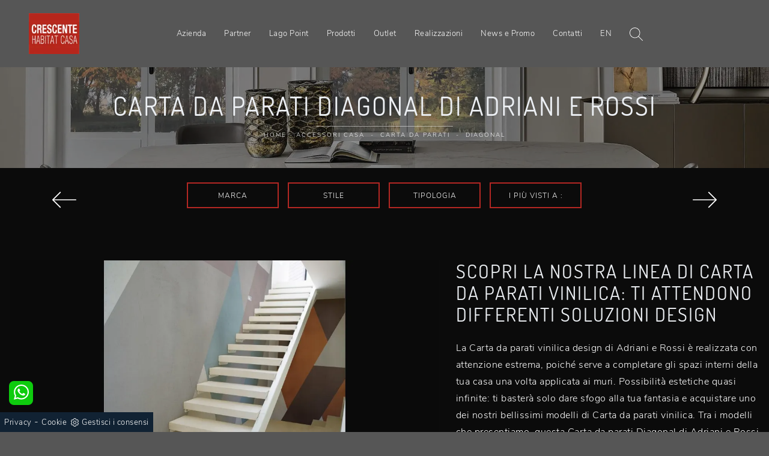

--- FILE ---
content_type: text/html; Charset=UTF-8
request_url: https://www.habitatcasa.it/accessori-casa/carta-da-parati/diagonal-adriani-e-rossi
body_size: 32139
content:
<!doctype html>
<html prefix="og: http://ogp.me/ns#" lang="it">
  <head>
    <meta charset="utf-8">
    <title>Carta da parati Diagonal di Adriani e Rossi</title>
    <script type="application/ld+json">
{
 "@context": "http://schema.org",
 "@type": "BreadcrumbList",
 "itemListElement":
 [
  {
   "@type": "ListItem",
   "position": 1,
   "item":
   {
    "@id": "http://www.habitatcasa.it/accessori-casa",
    "name": "Accessori Casa"
    }
  },
  {
   "@type": "ListItem",
  "position": 2,
  "item":
   {
     "@id": "http://www.habitatcasa.it/accessori-casa/carta-da-parati",
     "name": "Carta da parati"
   }
  },
  {
   "@type": "ListItem",
  "position": 3,
  "item":
   {
     "@id": "http://www.habitatcasa.it/accessori-casa/carta-da-parati/diagonal-adriani-e-rossi",
     "name": "Diagonal"
   }
  }
 ]
}
</script>
    <meta name="description" content="Vuoi completare un'atmosfera design? Scopri la Carta da parati vinilica di Adriani e Rossi: il modello Diagonal ti attende!">
    <meta name="robots" content="index, follow">
    <meta name="viewport" content="width=device-width, initial-scale=1, shrink-to-fit=no">
    <link rel="canonical" href="https://www.habitatcasa.it/accessori-casa/carta-da-parati/diagonal-adriani-e-rossi">
    <meta property="og:title" content="Carta da parati Diagonal di Adriani e Rossi">
    <meta property="og:type" content="website">
    <meta property="og:url" content="https://www.habitatcasa.it/accessori-casa/carta-da-parati/diagonal-adriani-e-rossi">
    <meta property="og:image" content="https://www.habitatcasa.it/img/1301/accessori-casa-carta-da-parati-diagonal-adriani-e-rossi_nit_1114509.webp">
    <meta property="og:description" content="Vuoi completare un'atmosfera design? Scopri la Carta da parati vinilica di Adriani e Rossi: il modello Diagonal ti attende!">

    <link rel="stylesheet" href="/@/js-css/css/b5/bootstrap.min.css">
    <link rel="stylesheet" href="/@/js-css/css/swiper.min.css">
    <link rel="preload" as="style" href="/@/js-css/css/b5/bootstrap.min.css">
    <link rel="preload" as="style" href="/@/js-css/css/swiper.min.css">

    <style>@font-face {   font-family: "Nunito Sans";   src: url("/@/fonts/nunito_sans/nunitosans-light.woff2") format("woff2"), url("/@/fonts/nunito_sans/nunitosans-light.woff") format("woff"), url("/@/fonts/nunito_sans/nunitosans-light.ttf") format("truetype");     font-style: normal;   font-weight: 300;   font-display: swap; } @font-face {   font-family: "Raleway";   src: url("/@/fonts/raleway/raleway-regular.woff2") format("woff2"), url("/@/fonts/raleway/raleway-regular.woff") format("woff"), url("/@/fonts/raleway/raleway-regular.ttf") format("truetype");     font-style: normal;   font-weight: 400;   font-display: swap; } @font-face {   font-family: "Dosis";   src: url("/@/fonts/dosis/dosis-regular.woff2") format("woff2"), url("/@/fonts/dosis/dosis-regular.woff") format("woff"), url("/@/fonts/dosis/dosis-regular.ttf") format("truetype");     font-style: normal;   font-weight: 400;   font-display: swap; } :root {--bg-sito: #565656; --white: #fff; --black: #333; --dark: #111; --gray-light: #cfd6da; --gray-sup-light: #eee; --gray-dark: #999; --gray-white: #f8f9fa; --rosso-hab: rgb(179,39,35); --green-pag: #333;} html, body {  width: 100%;  height: auto;} body {  max-width: 1920px;  margin: 0px auto!important;  background-color: #565656;  font-size: 1rem;  font-weight: 400;  color: #ddd;  line-height: 1.8em;  letter-spacing: .5px;  /*font-family: 'Nunito', sans-serif;*/  font-family: 'Nunito Sans', sans-serif;} a {  color: #FFF;  text-decoration: none;  background-color: transparent;} a:hover{text-decoration: none;color: var(--rosso-hab);} a:focus{outline: none;} h1,h2, h3, h4, h5 {  /*font-family: 'Oswald', sans-serif;*/  font-family: 'Dosis', sans-serif;  color: #eceff3;  margin-bottom: 10px;  font-weight: 400;  text-transform: uppercase;  letter-spacing: 2px;} /*h1 {font-size: 18px;margin: 0;letter-spacing: 2px;font-weight: 300;}h2 {font-size: 16px;}h3 {margin-top: 0;font-size: 18px;letter-spacing: 3px;text-transform: uppercase;color: #eceff3;}@media (min-width: 768px)  {h1 {font-size: 32px;}h2 {font-size: 28px;}}*/ h2.stile-2 {  font-size: 1rem;  text-transform: uppercase;  letter-spacing: 6px;} h3.stile-3, footer h3 {  margin-top: 0;  font-size: 18px;  letter-spacing: 3px;  text-transform: uppercase;  color: #eceff3;} h3 b {  color: var(--rosso-hab);} .count {  padding: 30px 15px 30px 15px;} .count h3 {  /*font-size: 40px;*/  font-weight: 500;} .count p {  } .breadcrumb {  background-color: transparent;  border: 0;  border-radius: 0;  font-size: 10px;  /*letter-spacing: 0px;*/  text-transform: uppercase;  margin-bottom: 0;  padding: 1rem .5rem; line-height:1.456;} .breadcrumb a {  color: #fff;  margin: 0 5px;} .bg-secondary { background-color: #565656 !important; }    /* SOTTO DA SISTEMARE, DEVE SPARIRE */  @media (min-width: 768px)  {  .breadcrumb {    padding: .5rem .5rem;    font-size: 10px;    letter-spacing: 2px;  }		}  /* colori */ .white-text, .white-text a, .text-white a, .white-text a:hover, .text-white a:hover {  color: #fff;} .orange-text, .orange-text a {  color: #FFF;}  /* swiper */  .swiper-home {/*  height: 100%;  max-height: 1080px;*/  height: calc(100vh - 107px);  width: 100%;} .swiper-home .swiper-slide {  position: relative;  height: 100%;  width: 100%;  overflow: hidden;  background-repeat: no-repeat;  background-size: cover;  background-position: center center;} .sliderhome { margin-top:30vh;} .swiper-home .swiper-slide a { display: block; position: absolute;  left: 0;  top: 0;  width: 100%;  height: 100%;  background-color: rgba(0,0,0,0);} .swiper-home .swiper-slide h2 a { position: relative; background-color: transparent; text-transform: uppercase;height: auto;width: auto;color: rgb(255, 255, 255);text-decoration: none;min-height: 0px;min-width: 0px;max-height: none;max-width: none;text-align: center;letter-spacing: 4px;font-weight: 300;font-size: 48px;line-height:52px;border-color: rgb(236, 239, 243);transform-origin: 50% 50% 0px;opacity: 1;transform: perspective(600px);visibility: visible;} .swiper-home .swiper-slide h5 a { position: relative; background-color: transparent; text-transform: uppercase;height: auto;width: auto;color: rgb(255, 255, 255);text-decoration: none;min-height: 0px;min-width: 0px;max-height: none;max-width: none;text-align: center;letter-spacing: 2px;font-weight: 300;font-size: 19px;line-height:25px;border-color: rgb(236, 239, 243);transform-origin: 50% 50% 0px;opacity: 1;transform: perspective(600px);visibility: visible;}  @media (max-width: 991px)  {   .swiper-home .swiper-slide h2 a{font-size:46px; line-height:50px;}   .swiper-home .swiper-slide h5 a{font-size:22px; line-height:28px;} } @media (max-width: 767px)  {   .swiper-home .swiper-slide h2 a{font-size:36px;line-height: 40px;letter-spacing:4px;}   .swiper-home .swiper-slide h5 a{font-size:20px; line-height:26px;}   .count h3 {    font-size: 20px;    font-weight: 500; } } @media (max-width: 576px)  {   .swiper-home .swiper-slide h2 a{font-size:30px;line-height: 36px;}   .swiper-home .swiper-slide h5 a{font-size:18px; line-height:26px;}   .count h3 {    font-size: 20px;    font-weight: 500; }   figcaption h5{text-align: center;} } @media (max-width: 420px)  {   .swiper-home .swiper-slide h2 a{font-size:30px;line-height: 36px;}   .swiper-home .swiper-slide h5 a{font-size:18px; line-height:26px;}   .navbar-brand { width:65%;}   .navbar-brand img { width: 95%; height: 95%; max-width: 100px;}   figcaption h5{text-align: center;} }  /* home page */ .home {  position: relative;  background-repeat: no-repeat;  background-size: cover;  background-position: center center;} .home .logo {  position: absolute;  top: 40px;  left: 50%;  transform: translateX(-50%);} .mouse {  position: absolute;  width: 22px;  height: 42px;  bottom: 40px;  left: 50%;  margin-left: -12px;  border-radius: 15px;  border: 2px solid #FFF;  -webkit-animation: intro 1s;  animation: intro 1s;} .scroll {  display: block;  width: 3px;  height: 3px;  margin: 6px auto;  border-radius: 4px;  background: #FFF;  -webkit-animation: finger 1s infinite;  animation: finger 1s infinite;}  @-webkit-keyframes intro {   0% {     opacity: 0;     -webkit-transform: translateY(40px);     transform: translateY(40px);   }   100% {     opacity: 1;     -webkit-transform: translateY(0);     transform: translateY(0);   } }  @keyframes intro {   0% {     opacity: 0;     -webkit-transform: translateY(40px);     transform: translateY(40px);   }   100% {     opacity: 1;     -webkit-transform: translateY(0);     transform: translateY(0);   } }  @-webkit-keyframes finger {   0% {     opacity: 1;   }   100% {     opacity: 0;     -webkit-transform: translateY(20px);     transform: translateY(20px);   } }  @keyframes finger {   0% {     opacity: 1;   }   100% {     opacity: 0;     -webkit-transform: translateY(20px);     transform: translateY(20px);   } }  /* sfondi */  .bg-dark {  background-color: #222 !important;} .bg-black {  background-color: #0b0b0b;} .bg-side {  position: relative;  background: #18191b;} .bg-side .image-container {  display: none;}  @media (max-width: 768px)  {   .okMobParticolare {position: relative!important; min-height: 250px!important;} }   .bg-side .image-container {    display: block;    height: 100%;    overflow: hidden;    padding: 0;    position: absolute;    top: 0;    margin: 0;  }   .bg-side .background-image {    height: 100%;    left: 0;    position: absolute;    z-index: 0;    width: 100%;    background-position: 50% 50%;    background-size: cover;  }   .pull-left {    float: left;    left: 0px;  }   .pull-right {    float: right;    right: 0px;  }  .bg-center {  background-position: center center;  background-size: cover;  background-attachment: scroll; }  /* padding */  .py-90 {  padding-bottom: 15px;  padding-top: 15px;}  @media (min-width: 768px)  {   .py-90 {    padding-bottom: 40px;    padding-top: 40px;  } } .pl-80 {  padding-left: 80px;} .pl-95 {  padding-left: 95px;} .abs-icon {  position: absolute;  left: 15px;  top: 0px;  font-size: 50px;  color: var(--rosso-hab);}  /* pulsanti */ .btn-custum {  color: #eceff3;  border: solid 1px rgba(255,255,255,.2);  font-weight: 500;  font-size: 12px;  border-radius: 0px;  outline: 0;  padding: 5px;  padding-left: 20px;  padding-right: 20px;  text-transform: uppercase;  display: inline-block;  text-align: center;  letter-spacing: 2px;  text-decoration: none;  -o-transition: .3s;  -ms-transition: .3s;  -moz-transition: .3s;  -webkit-transition: .3s;  transition: .3s;} .btn-custum:hover {  background-color: var(--rosso-hab);  color: #111;} .btn-primary{  background-color: var(--rosso-hab);  color: #eceff3;  border: solid 1px rgba(255,255,255,.2);  font-weight: 500;  font-size: 12px;  border-radius: 0px;  outline: 0;  padding: 10px 30px;   text-transform: uppercase;  display: inline-block;  text-align: center;  letter-spacing: 2px;  text-decoration: none;  -o-transition: .3s;  -ms-transition: .3s;  -moz-transition: .3s;  -webkit-transition: .3s;  transition: .3s;} .btn-primary:hover {  background-color: #111;  color: var(--rosso-hab);  border: solid 1px rgba(255,255,255,.2);} /* filters */  .filters {  font-size: 12px;  letter-spacing: 1px;  padding: 0;  font-weight: 400;} .filters li {  display: inline-block;  margin-right: 5px;  margin-bottom: 0px;} .filters li a {  outline: none;  padding: 6px 20px;  color: #fff;  font-size: 11px;  letter-spacing: 3px;  text-decoration: none;  text-transform: uppercase;  border: none !important;  display: block;} .filters li.active a,.filters li a:hover {  background-color:  var(--rosso-hab);  color: #fff;} .navbar-right_tag {  display: -ms-flexbox;  display: flex;  -ms-flex-wrap: wrap;  flex-wrap: wrap;  padding-left: 0;  margin-bottom: 0;  list-style: none;  font-size: 12px;  letter-spacing: 1px;  padding: 0;  font-weight: 400;  -ms-flex-pack: center!important;  justify-content: center!important;  flex-direction: unset;} .navbar-right_tag .dropdown_tag {  float: left;  margin-right: 0px;  margin-bottom: 0px;  position: relative; border: solid 1.5px var(--rosso-hab); margin-left: 15px; margin-bottom: 15px!important;} .navbar-right_tag .dropdown_tag:first-child { margin-left: 0px!important; } .navbar-right_tag .dropdown_tag span {  outline: none;  padding: 6px 20px;  color: #fff;  font-size: 12px; text-align:center; letter-spacing: 1px;  text-decoration: none;  text-transform: uppercase;  border: none !important;  display: block;  cursor: pointer;  cursor: hand; min-width:150px;} .navbar-right_tag .dropdown_tag.active span {  background-color:  var(--rosso-hab);  color: #fff;} .navbar-right_tag .dropdown_tag:hover span {  background-color:  var(--rosso-hab);  color: #fff;} .navbar-right_tag .dropdown_tag .dropdown-menu_tag {  display: none;  position: absolute;  top: 100%;  left: 50%;  transform: translateX(-50%);  list-style: none;  padding: 0;  margin: 0;  z-index: 999999;  width: 100%;} .navbar-right_tag .dropdown_tag .dropdown-menu_tag li {} .navbar-right_tag .dropdown_tag .dropdown-menu_tag li a {  display: block;  background-color: #000;  color: #fff;  padding: 6px 20px;  text-align: center;  text-decoration: none;} .navbar-right_tag .dropdown_tag .dropdown-menu_tag li:hover a, .navbar-right_tag .dropdown_tag .dropdown-menu_tag li a.tag_attivo {  background-color: var(--rosso-hab);}  .navbar-right_tag .dropdown_tag:hover .dropdown-menu_tag {  display: block;} .page_nav {  display: -ms-flexbox;  display: flex;  -ms-flex-wrap: wrap;  flex-wrap: wrap;  margin-bottom: 0;  list-style: none;  font-size: 14px;  padding: 0;  font-weight: 400;  -ms-flex-pack: center!important;  justify-content: center!important;  flex-direction: unset;  padding: 1.5rem 0;} .page_nav li {  float: left; margin-bottom: 0px;} .page_nav li a {  outline: none;  padding: 6px 20px;  color: #fff;   text-decoration: none;  text-transform: uppercase;  border: none !important;  display: inline-block;  cursor: pointer;  cursor: hand;} .page_nav li a.pag_attivo {  background-color: var(--rosso-hab);} .dropdown-menu_tag {  flex-direction: row;  display: inline-flex;  vertical-align: middle;  -ms-flex-align: center !important;  align-items: center !important;  -ms-flex-pack: center !important;  justify-content: center !important;  padding: 0px;  margin: 0px;  list-style: none;  flex-wrap: wrap;} .col-dinamico .dropdown-menu_tag li {  padding-left: 0!important;  padding-right: 0!important;  background-color: #0b0b0b;   color: #fff;  transition: all .4s linear;  text-align: center;  margin-bottom: 15px;} .col-dinamico .dropdown-menu_tag li a {  font-size: .9rem;  transition: all .4s linear;  border: 0;  padding: 10px 30px;  display: block;  color: #bbbcba;  word-wrap: break-word;}  @media (min-width: 768px)  {   .col-dinamico .dropdown-menu_tag li {    margin-right: 15px;  } } .gallery {  background-color:  transparent; padding: 0 .5rem;	} .gallery .row .col-12 { border: .5rem solid transparent; border-bottom: 0; padding-top: 56.25%;  position: relative;  overflow: hidden;  } .gallery .row .col-12 img {  position: absolute;  left: 50%;  top: 50%;  transform: translate(-50%,-50%) scale(1);  width: 100%;  height: auto;  z-index: 10;  -o-transition: .3s;  -ms-transition: .3s;  -moz-transition: .3s;  -webkit-transition: .3s;  transition: .3s;} .gallery .row .col-12 .overlay {    position: absolute;  left: 0px;  top: 0px;  width: 100%;  height: 100%;  display: block;  z-index: 20;  text-decoration: none;} .gallery .row .col-12 .overlay span {  color: #fff;  text-transform: uppercase;  letter-spacing: 3px;  opacity: 0;  font-weight: 600;  top: -20px;  -o-transition: .3s;  -ms-transition: .3s;  -moz-transition: .3s;  -webkit-transition: .3s;  transition: .3s;  position: relative;} .gallery .row .col-12 .overlay p {  color: #fff;  text-transform: capitalize; opacity: 0;  font-weight: 400;  top: -20px;  -o-transition: .3s;  -ms-transition: .3s;  -moz-transition: .3s;  -webkit-transition: .3s;  transition: .3s;  position: relative; padding-left: 10px; padding-right: 10px;} .gallery .row .col-12:hover {  border: .5rem solid transparent; border-bottom: 0; } .gallery .row .col-12:hover img {  opacity: .2;  /* transform: translate(-50%,-50%) scale(1.25); */ } .gallery .row .col-12:hover .overlay span {  opacity: 1;  top: 0px;} .gallery .row .col-12:hover .overlay p {  opacity: 1;  top: 0px;}  @media (max-width: 768px) {     .gallery .row .col-12 .overlay span {    opacity: 1;    top: 0px;  }   .gallery .row .col-12 img {    opacity: .5;  } }  /* form */ .form-control {  border: 0;  border-radius: 0;  border-bottom: 1px solid rgba(255,255,255, 0.5);  background-color: transparent;} .form-control:focus {  color: var(--rosso-hab);  background-color: transparent;  border-bottom: 1px solid var(--rosso-hab);  outline: 0;  -webkit-box-shadow: none;  box-shadow: none;} .form-control::-webkit-input-placeholder {  /* Chrome/Opera/Safari */  color: rgba(255,255,255, 0.5);  text-transform: uppercase;  font-size: 13px;} .form-control::-moz-placeholder {  /* Firefox 19+ */  color: rgba(255,255,255, 0.5);  text-transform: uppercase;  font-size: 13px;} .form-control :-ms-input-placeholder {  /* IE 10+ */  color: rgba(255,255,255, 0.5);  text-transform: uppercase;  font-size: 13px;} .form-control:-moz-placeholder {  /* Firefox 18- */  color: rgba(255,255,255, 0.5);  text-transform: uppercase;  font-size: 13px;} select.form-control {  color: rgba(255,255,255, 0.5);  text-transform: uppercase;  font-size: 13px;}  /* footer */ footer {  width: 100%;  background: #111;} footer p{ margin:0;} footer .col-md-4 ul {  list-style: none;  margin: 0px;  padding: 0px;} footer .col-md-4 ul li, footer .col-md-4 p {  padding: 5px 0 5px 0;  margin: 0;  background: none;  border-bottom: solid 1px #666;} footer .col-md-4 ul li a {  display: block;  color: #fff;font-size:14px;} footer .col-md-4 ul li a:hover {  color: #fff;} footer .col-md-4 p b {  color: var(--rosso-hab);  width: 60px;  display: inline-block;} footer .social-icons {  display: inline-block;  margin: 0px;  padding: 0px;  list-style: none;} footer .social-icons li {  float: left;  margin-left: 5px;} footer .social-icons li a {  display: block;  text-shadow: none;  width: 28px;  height: 28px;  line-height: 28px;  font-size: 16px;  border-radius: 1px;  -moz-border-radius: 1px;  -webkit-border-radius: 1px;  text-align: center;  color: #fff;}  @media (min-width: 576px) {     .gallery .row .col-sm-6  {   padding-top: 28.125%; border: .5rem solid transparent; border-bottom: 0;  } }  @media (min-width: 768px) {     .gallery .row .col-md-3 {  padding-top: 14.0625%; border: .5rem solid transparent; border-bottom: 0;  }     .gallery .row .col-md-4 {  padding-top: 25%; border: .5rem solid transparent; border-bottom: 0;   } }  @media (min-width: 992px) {   }  @media (min-width: 1200px) {    }  /* Icon 1 */ .animated-icon1, .animated-icon2, .animated-icon3 { width: 30px; height: 20px; position: relative; margin: 0px; -webkit-transform: rotate(0deg);-moz-transform: rotate(0deg);-o-transform: rotate(0deg);transform: rotate(0deg);-webkit-transition: .5s ease-in-out;-moz-transition: .5s ease-in-out;-o-transition: .5s ease-in-out;transition: .5s ease-in-out;cursor: pointer;} .animated-icon1 span, .animated-icon2 span, .animated-icon3 span {display: block;position: absolute;height: 3px;width: 100%;border-radius: 9px;opacity: 1;left: 0;-webkit-transform: rotate(0deg);-moz-transform: rotate(0deg);-o-transform: rotate(0deg);transform: rotate(0deg);-webkit-transition: .25s ease-in-out;-moz-transition: .25s ease-in-out;-o-transition: .25s ease-in-out;transition: .25s ease-in-out;} .animated-icon1 span {background: #FFF;} .animated-icon1 span:nth-child(1) {top: 0px;} .animated-icon1 span:nth-child(2) {top: 10px;} .animated-icon1 span:nth-child(3) {top: 20px;} .animated-icon1.open span:nth-child(1) {top: 11px;-webkit-transform: rotate(135deg);-moz-transform: rotate(135deg);-o-transform: rotate(135deg);transform: rotate(135deg);} .animated-icon1.open span:nth-child(2) {opacity: 0;left: -60px;} .animated-icon1.open span:nth-child(3) {top: 11px;-webkit-transform: rotate(-135deg);-moz-transform: rotate(-135deg);-o-transform: rotate(-135deg);transform: rotate(-135deg);}   /* BOTTONE CATALOGHI HOME */ .btnh {border-radius: 4px; /*color: #eee;*/ display: inline-block; margin: 0 0.25em; overflow: hidden; padding: 24px 38px 24px 16px; position: relative; text-decoration: none; line-height: 1; border-radius: 0;} .btnh .btn-content {font-weight: 300; font-size: 1em; line-height: 1.2; padding: 0 26px; position: relative; right: 0; transition: right 300ms ease; display: block; text-align: left;} .btnh .icon {border-left: 1px solid #eee; position: absolute; right: 0; text-align: center; top: 50%; transition: all 300ms ease; transform: translateY(-50%); width: 40px; height: 70%;} .btnh .icon i {position: relative; top: 48%; transform: translateY(-50%);  background:url('/1097/imgs/right-arrow-w.svg') center center no-repeat; display:block;  width: 25px; height: 25px; } .btnh:after {content: ''; position: absolute; top: 0; bottom: 0; right: 0; left: 0; background-color: #ddd; opacity: 0; transition: opacity 300ms ease;} .btnh:hover .btn-content {right: 100%;} .btnh:hover .icon {border-left: 0; font-size: 1.8em; width: 100%;} .btnh:hover:after {opacity: 0.2;} .btnh.btn-alt-color {border-color: salmon; color: salmon;} .btnh.btn-alt-color .icon {border-left-color: salmon;} .btnh.btn-alt-color:after {background-color: salmon;} /* FINE BOTTONE CATALOGHI HOME */  .apri-menu {border: solid 1px #eee; min-height: 110px; position:relative;}  .apri-menu a{display: block; min-width: 60px; line-height: 90px; text-align: center;} .apri-menu img{text-align: center; display: inline-block !important; vertical-align: middle;} .partner a{line-height: normal;} .apri-menu {  border: solid 1px #eee;  min-height: 110px;  background-color: #fff;  cursor: pointer;  text-align: center;} .apri-menu img {  text-align: center;  display: inline-block!important;  vertical-align: middle; width: auto; } .immagineBiancoNero {  -webkit-filter: grayscale(100%);  filter: grayscale(100%);} .max-logo-partner {  max-height: 75px;  max-width: 60%;} .menu-partner {  position: absolute;  z-index: 14;  background: #f1f2f3;  top: 100%;  left: 0%;  /*transform: translate(-50%); */ display: none;  padding: 0 10px;  width: 100%;} .apri-menu:hover .menu-partner {  display: block!important;} .partner li {  list-style: none;  color: rgba(0,0,0,.5);  transition: .3s linear;  padding-top: 8px;  padding-bottom: 8px;  border-bottom: solid 1px #eee;} .partner a {  line-height: normal;  color: rgba(0,0,0,.5);  display: block;  min-width: 60px;  text-align: center;}  .separator {  line-height: 0.5;  text-align: center;  margin:30px 0 30px 0;} .separator span {  display: inline-block;  position: relative;} .separator span:before,.separator span:after {  content: "";  position: absolute;  border-bottom: 1px solid rgba(255,255,255,.1);  top: 5px;  width: 300px;} .separator span:before {  right: 100%;  margin-right: 15px;} .separator span:after {  left: 100%;  margin-left: 15px;} .separator span i{  transform: rotate(45deg); width: 7px; height: 7px; background-color: var(--rosso-hab); display:block;margin-top:1px;}  h1 span{  color: var(--rosso-hab); } h2 span{  color: var(--rosso-hab); } h1{font-size:4rem;line-height:4.5rem;} h2{font-size:2.25rem;line-height:2.75rem;} h3{font-size:2rem;line-height:2.5rem;} h4{font-size:1.5rem;line-height:2rem;} h5{font-size:1rem;line-height:1.5rem;}  @media (min-width: 320px) {     .swiper-slide .h1, h1{font-size:1.75rem!important;line-height:2rem!important;}   h2{font-size:1.5rem;line-height:1.75rem;}   h3{font-size:1.25rem;line-height:1.5rem;}   h4{font-size:1rem;line-height:1.25rem;}   h5{font-size:.75rem;line-height:1rem;} } /* Medium devices (tablets, 768px and up) The navbar toggle appears at this breakpoint */ @media (min-width: 768px) {     .swiper-slide .h1, h1{font-size:2.25rem!important;line-height:2.5rem!important;}   h2{font-size:1.75rem;line-height:2rem;}   h3{font-size:1.5rem;line-height:1.75rem;}   h4{font-size:1.25rem;line-height:1.5rem;}   h5{font-size:1rem;line-height:1.25rem;} } @media (min-width: 992px) {     .swiper-slide .h1, h1{font-size:2.75rem!important;line-height:3rem!important;}   h2{font-size:2rem;line-height:2.25rem;}   h3{font-size:1.75rem;line-height:2rem;}   h4{font-size:1.5rem;line-height:1.75rem;}   h5{font-size:1rem;line-height:1.25rem;} } /* Large devices (desktops, 992px and up) */ @media (min-width: 1600px) {    .swiper-slide .h1, h1{font-size:3rem!important;line-height:3.25rem!important;}   h2{font-size:2rem;line-height:2.25rem;}   h3{font-size:1.75rem;line-height:2rem;}   h4{font-size:1.5rem;line-height:1.75rem;}   h5{font-size:1.25rem;line-height:1.5rem;} }  .container-fluid.bg-center h1{ position: relative; } .container-fluid.bg-center h1::after { content: ""; position: absolute; background-color: rgba(255, 255, 255, 0.5); top: calc(100% + 10px); width: 20%; height: 1px; left: calc(50% - 10%); }  .text-white p span {color: var(--white)!important;}      .dropdown:hover .dropdown-menu {   height: auto;   width: auto; } .dropdown:hover .dropdown-menu {   display: block !important; }   .button1 { border:0; font-weight:400; font-style:normal; display:inline-block; color:#fff; background-color: var(--gray-dark); font-size:12px; transition:all .25s ease-out; text-transform:uppercase; letter-spacing:.05em; padding:15px 50px; /*white-space:nowrap; line-height:1.2em; */text-align:center; } .button1:hover { background-color: var(--green); color: var(--white);} .button1:active { color: var(--white); }  .button2 { border:0; font-weight:400; font-style:normal; display:inline-block; color:#fff; background-color: var(--green); font-size:12px; transition:all .25s ease-out; text-transform:uppercase; letter-spacing:.05em; padding:15px 50px; /* white-space:nowrap; line-height:1.2em; */text-align:center; } .button2:hover { background-color:  var(--gray-dark); color: var(--white);} .button2:active { color: var(--white); }                       </style> 
    <style>.bg-center {position: relative;}.bg-center::after { content: ""; position: absolute; background-color: rgba(0, 0, 0, 0.4); top: 0; left: 0; bottom: 0; right: 0;  }.bg-center .container {position: relative; z-index: 1;}</style>
    <style>/* Inizio CSS Menu/Navbar *//* Stile Navbar */.hs-nav { padding: 0rem; position: sticky!important; z-index: 1000000; background-color: var(--bg-sito); transition: all .3s ease; }.hs-nav.scura {background: var(--gray-dark);}.hs-nav.scura .dropdown-toggle {color: var(--white)!important;}.margNav {padding-top: 0;}@media(max-width: 1024px){  .hs-nav {padding-left: 0rem; padding-right: 0rem;}}@media(max-width: 991px){  .drop-1 {display:block!important;}  a[class*="giro_giostra"] {display: none!important;}}/* menu */.dropdown-toggle::after {display: none;}.dropdown:hover .dropdown-menu {display: block !important;}.dropdown-menu {border-radius: 0px; margin-top: 0px;}.dropdown-menu > .container {background: #FFF;}.list-unstyled.bg-white {background: transparent !important;}.list-unstyled {text-align: center; margin-bottom: 1rem;}.nav-item a.h3-menu {color:#212529;font-weight: 600; border-bottom: 0px solid #232323; transition: 0.2s; text-transform: uppercase; font-size: 15px; width: 100%; height: 100%; padding: 12px 0; padding-bottom: 12px; padding-bottom: 6px; padding-right: 15px; padding-left: 15px; width: 100%; display: flex; justify-content: left;}.list-unstyled h3.h3-menu {/*color:#212529; */font-weight: 700;transition: 0.2s; /*text-transform: none; font-size: 13px; width: 100%; height: 100%; padding: 12px 0; padding-bottom: 12px; padding-bottom: 6px; padding-right: 15px; padding-left: 15px; text-transform: uppercase; */}.nav-item {padding: 0px 8px;}.nav-item:last-child {padding-right: 0px;}.nav-link {color: var(--white) !important; font-size: 13px; font-weight: 600;}.megamenu .drop-1 {  border: none;  width: 100vw;  left: 0;  right: 0;  top: auto;}.dropdown-menu {  transition: 0.2s;  width: 100%;  /*height: 0;*/  border: 0;}.dropdown-menu {  border-radius: 0px;  margin-top: 0px;  min-width: auto;  /*box-shadow: 0 .25rem .25rem rgba(0,0,0,.175) !important;*/}#navbarNavDropdown {width: 100%; align-items: flex-end; padding: 0px;}nav.navbar {transition: 0.4s; flex-direction: column; width: 100%; height: auto; overflow: visible;/* background: #232323;*/}nav.navbar.is-home {background: radial-gradient(944.96px at 0% 100%, #ededed 0%, #f2f2f2 100%);}nav.navbar.is-top {background: transparent !important; top: 30px;}nav.navbar.is-home.bg {background: radial-gradient(944.96px at 0% 100%, #ededed 0%, #f2f2f2 100%);}nav.navbar .container {margin-top: auto;}nav.navbar.is-home.headroom--unpinned {background: radial-gradient(944.96px at 0% 100%, #ededed 0%, #f2f2f2 100%); transform: translateY(-100%); transition: 0.4s;}nav.navbar.headroom--unpinned {transform: translateY(-100%); transition: 0.4s;}.headroom--pinned { background-color: rgba(11,54,156,1); transition: 0.4s;}.navbar-brand {margin: 0;}.navbar-nav {justify-content: center; width: 100%; margin: 0px 0 0 0;}.navbar-nav .nav-item {width: auto; height: auto; padding: 0; text-align: left;}.navbar-nav .nav-link {position: relative; transition: 0.9s; font-size: 13px; /*text-transform:uppercase;*/font-weight: 400; color: #fff; height: 100%; width: 100%; padding: 42px 0;}.navbar-nav .nav-link:hover,.navbar-nav .nav-link.attiva_s { color: var(--gray-light)!important; }.navbar-expand-lg .navbar-nav .nav-link {padding-right: 15px; padding-left: 15px;}.dropdown-menu {transition: 0.2s; width: 100%; border: 0;}.dropdown:hover .dropdown-menu {height: auto; width: auto;}.navbar-expand-lg .navbar-nav .dropdown-menu {/*background: transparent; width: 100vw; left: 0; position: absolute; right: 0; top: auto;*/}a.nav-link.nav-link2.text-small.pb-2.mb-1.d-block.nav-heading {font-weight: bold; border-bottom: 2px solid gray;}.head__inside--right {display: flex; align-items: center;}.head__inside--right a {text-transform: uppercase; color: #b9b9b9; transition: 0.3s ease; font-size: 14px; margin-right: 20px; display: flex; align-content: center; align-items: center;}.head__inside--right a:hover {color: #666;}.search:hover .addsearch {width: auto; opacity: 1;}.addsearch:hover,.addsearch:focus {width: auto; opacity: 1;}.addsearch:hover,.addsearch:focus {width: auto; opacity: 1;}.addsearch {cursor: auto; border: none; background: none; border-bottom: 1px solid #59baaf; color: white; width: 0; opacity: 0; transition: 0.3s ease;}.mega-mob .nav-item {height: auto; color: #333!important;}.mega-mob .h3-menu {color: var(--green); font-size:17px; font-weight: 500;}.mega-mob .nav-item a {background: none; color: #333!important;}.mega-mob .nav-item a:hover {background: none; color: #666!important;}a.dropdown-item.nav-link.text-small.pb-2.d-block {font-size: 15px; text-align: left; padding: 5px 30px!important; font-weight:400;text-transform:none;}.dropdown-menu .nav-link {color: black !important;}.dropdown-item {transition: 0.2s; width: 100%; font-size: 14px; text-align: left;  /*padding-top: 4px;text-transform: uppercase;*/ font-weight: 400; color: #333333;}.dropdown-item:hover {color: var(--primary) !important; background: transparent !important;}.dropdown {  position: static; }/* Fine CSS Menu/Navbar *//* Icon 1 */.first-button {border: 0;}.animated-icon1 { width: 30px; height: 20px; position: relative; margin: 0px; -webkit-transform: rotate(0deg);-moz-transform: rotate(0deg);-o-transform: rotate(0deg);transform: rotate(0deg);-webkit-transition: .5s ease-in-out;-moz-transition: .5s ease-in-out;-o-transition: .5s ease-in-out;transition: .5s ease-in-out;cursor: pointer;}.animated-icon1 span {display: block;position: absolute;height: 3px;width: 100%; opacity: 1;left: 0;-webkit-transform: rotate(0deg);-moz-transform: rotate(0deg);-o-transform: rotate(0deg);transform: rotate(0deg);-webkit-transition: .25s ease-in-out;-moz-transition: .25s ease-in-out;-o-transition: .25s ease-in-out;transition: .25s ease-in-out;}.animated-icon1 span {background: #FFF;}.animated-icon1 span:nth-child(1) {top: 0px;}.animated-icon1 span:nth-child(2) {top: 8px;}.animated-icon1 span:nth-child(3) {top: 16px;}.animated-icon1.open span:nth-child(1) {top: 11px;-webkit-transform: rotate(135deg);-moz-transform: rotate(135deg);-o-transform: rotate(135deg);transform: rotate(135deg);}.animated-icon1.open span:nth-child(2) {opacity: 0;left: -60px;}.animated-icon1.open span:nth-child(3) {top: 11px;-webkit-transform: rotate(-135deg);-moz-transform: rotate(-135deg);-o-transform: rotate(-135deg);transform: rotate(-135deg);}/*RICERCA*//* RICERCA */.cerca_navbar {  margin: 0 15px;  z-index: 100;  /*width: 800px;*/  justify-content: end;  display: flex;  /*   margin-bottom: 15px; */}#search-box {  border-top-left-radius: 0px; border-bottom-left-radius: 0px;width: calc(100% - 45px)!important;  border-radius: 0!important;  text-align: left!important;  background-color: #f3f5f9!important;}#search-box2 {  width: calc(100% - 45px)!important;  border-radius: 0!important;  text-align: left!important;}@media(max-width: 991px){  .cerca_navbar {    margin: 0px!important;    width: 100%;  }} #ricerchina {   padding: 5px 15px 5px 15px;  background: var(--gray-dark);}.ricerchina {margin-top: -4px;}.risultatiDestra li a p { font-size: 1rem!important; font-style: normal!important; padding: .5rem 1.5rem!important;}.risultatiSinistra li a { font-size: 1rem!important; text-align:left!important;}.fa-search{ background-image: url(/@/js-css/svg/loupe-w.svg); background-repeat: no-repeat; background-position: center center;background-size: 50% 50%;}.fa-times{ background-image: url(/@/js-css/svg/close-w.svg); background-repeat: no-repeat; background-position: center center;background-size: 50% 50%;}.cercaMenu svg {width: 22px; height: 22px; fill: #FFF; margin-top: 0px;}.cercaMenu { padding:15px; cursor: pointer; background: none; border: none;}.cercaMenu:focus {outline: none;}.cerca_navbar {padding-bottom: 0px; text-align: center;margin: 0px!important;  }#search-box {width: calc(100% - 41px)!important;}.cerca_navbar .fa-search {line-height: 0; padding: 10px 30px 10px 15px; background-color: #577cae; fill: #fff; border-radius: 0px; border-bottom-right-radius: 0px;}.searchResult {left: .95rem !important;right:0!important;top: calc(100% - 5px)!important;width: calc(100% - 75px)!important;}@media(max-width: 991px){  #search-box {width: calc(100% - 45px)!important;}  .cercaMenu {margin-top: -4px;}.searchResult2{left:0!important;right:0!important;}}@media(min-width: 992px){.expand-menu-1 {display: none!important;}}@media(max-width: 991px) {  .testo-centro {    padding: 0 15px !important;    padding-top: 20px !important;  }  .p0-mob {    padding: 0 !important;  }  .navbar-right_tag .dropdown_tag {    margin: 0 .25rem;  }  .nav-item {    text-align: center;  } /* .prec {    display: none;  }  .succ {    display: none;  }*/  .h-350 h1 {    display: none;  }  .h-350 .ok h1 {    display: block !important;    max-width: 100%;    min-width: 100%;    margin-right: 0;    margin-bottom: 20px;    margin-top: 10px;  }  .h-350 .ok1 h1 {    display: block !important;    max-width: 100%;    min-width: 100%;    margin: 0;    margin-top: 10px;  }  .prec1 {    display: inline-block;  }  .succ1 {    display: inline-block;  }  .bread p {    text-align: center;  }  .mt-md-4 {    margin-top: 1.5rem !important;  }  .page-backdrop {    position: fixed;    top: 0;    left: -100%;    width: 100%;    background: #f2f2f2;    bottom: 0;    background: radial-gradient(854.92px at 0% 100%, #333 0%, #2b2b2b 100%);    opacity: 0;    z-index: 1019;    transition: all 0.4s;  }  .page-backdrop.active {    left: 0;    opacity: 0.8;  }  .mega-mob .h3-menu {font-weight: 500;  transition: 0.2s;  font-size: 18px; width: 100%; height: 100%; width: 100%; display: flex; justify-content: left;}  a.dropdown-item.nav-link.text-small.pb-2.mb-1.d-block {    font-size: 14px;  }  .navbar-nav .nav-link {    font-size: 18px;    font-weight: 500;    padding: 15px 15px;  }  .dropdown-menu .nav-link {    color: #fff !important;  }  .navbar-light .navbar-toggler-icon {    filter: invert(1);  }  .navbar-expand-lg .navbar-nav .dropdown-menu {    transform: none;    position: relative;    width: 100%;    background:transparent;  }  .navbar-expand-lg .navbar-nav .dropdown-menu .dropdown-item{    color:var(--gren-pag);	padding: 0 0 .5rem 0!important;  }    .expand-menu, .expand-menu-1, .expand-menu-2 {    color: #FFF;    position: absolute;    right: 0;    /*height: 40px;*/    top: 0px;    font-size: 18px;    font-weight: 700;    z-index: 10;    /*width: 40px;*/    display: block;    line-height: inherit;    background: transparent;    text-align: center;    border: 0;    outline: none;    cursor: pointer;  }  .expand-menu:after, .expand-menu-1:after , .expand-menu-2:after {    content: "+";  }  .expand-menu.active:after,.expand-menu-1.active:after ,.expand-menu-2.active:after {    content: "-";  }  .dropdown:hover .dropdown-menu {    display: none !important;  }  .dropdown .dropdown-menu.active {    display: block !important;  }  a.nav-link.nav-link2.text-small.pb-2.mb-1.d-block.nav-heading {    text-transform: uppercase;  }  a.dropdown-item.nav-link.text-small.pb-2.mb-1.d-block {    text-transform: none;  }  .list-unstyled.bg-white {    background: transparent !important;  }  .navbar-light .navbar-brand img {    /*margin-left: 15px;*/    width: auto;    height: 50px;  }  .dropdown-menu .list-unstyled .nav-item:first-child {    border: 0;  }  .dropdown-menu {    height: auto;  }  .dropdown-menu .mega-mob {    /*    padding: 0;*/  }  .dropdown-menu > .container {    background: transparent;  }  .navbar-nav .nav-link.active:after {    display: none;  }  .nav-item a.h3-menu {    justify-content: flex-start;    color:#FFF!important;    border-bottom: 1px solid #FFF;  }.mobile__nav_btm {    display: flex;  }  .mobile__nav_btm a {    width: 50%;    height: 45px;    text-transform: uppercase;    color: white;    display: flex;    align-items: center;    justify-content: center;    font-size: 14px;  }  #navbarNavDropdown { padding: 80px 1rem!important; display: block !important; position: fixed; top: 0; left: -100%; height: 100vh; width: 100%; background: var(--gray-dark); bottom: 0; overflow-y: auto; -webkit-transition: left 0.3s; -moz-transition: left 0.3s; -o-transition: left 0.3s; transition: left 0.3s; z-index: 1020;}  #navbarNavDropdown.active {left: 0;}  nav.navbar {/*height: 82px;*/ padding-top: 7px !important; padding-bottom: 7px !important;}  .navbar-light .navbar-toggler {margin-top: 0px;padding: 0;}  nav.navbar .container {width: 100%; margin: 0; max-width: 100%;}  nav.navbar.headroom--unpinned {height: 71px; padding-top: 0px !important;}  .navbar-light .navbar-toggler {/*position: absolute; right: 7px; top: 24px;*/ z-index:1030; }  .head__inside {display: none;}  .navbar-nav .nav-item {height: auto; text-align: left; border-bottom: 0px solid #545454; }  .navbar-right_tag .dropdown_tag span {padding: 10px 3px; display: block; text-align: center;}  .navbar-right_tag .dropdown_tag { /* margin: 0; padding: 0; display:block; */ }  .mega-mob { -webkit-column-count: 1!important;-moz-column-count: 1!important;column-count: 1!important;    -webkit-column-gap: 15px!important;-moz-column-gap: 15px!important;column-gap: 15px!important;}  .back-to-top-with-quote1-menu, .back-to-top-with-quote2-menu{ display: none; }  .navbar-nav .nav-link { padding: 0 0 0 0!important; font-size: 18px!important; font-weight: 700!important; color: var(--green-pag) !important; }  .mega-mob .h3-menu  {  color: var(--green-pag) !important;  }  .mega-mob a {  color: var(--white) !important;  }  .list-unstyled{ padding: 0 0 1rem 0; margin:  0 0 1rem 0; }  .dropdown-menu .mega-mob .list-unstyled, .bordone { border-bottom: 1px solid #545454!important; }  .nav-link.selected { color: var(--white) !important; }#navbarNavDropdown.show {  left: 0;}.navbar-nav li.dropdown {border-bottom: 1px solid #545454 !important; padding: 0 0 1rem 0; margin: 0 0 1rem 0;}.dropdown {  position: relative !important;}.separator span::before, .separator span::after {  width: 100px !important;}}.back-to-top-with-quote1-menu { transform: rotateX(180deg) rotateY(180deg); position:absolute; top:0; left: 0;   width: 100px; height: 100px; }.back-to-top-with-quote2-menu { position:absolute; bottom:0; right: 0; width: 100px; height: 100px; }.mega-mob {z-index:2; -webkit-column-count: 5;-moz-column-count: 5;column-count: 5;-webkit-column-gap: 35px;-moz-column-gap: 35px;column-gap: 35px;}a[class^="giro"] {display: none!important;}a[class^="giro_gio"] {display: block!important; padding: 0!important;}.mega-mob a { font-size: 14px; font-weight: 400;  /* color: var(--gray-sup-light); font-size: 1.4rem; margin-bottom: 6px; padding-left: 10px; padding-right: 10px;*/ }.mega-mob a:hover {color: var(--white);}.mega-mob a[class^="h3-menu"] {display: block; font-size: 18px; font-weight: 500; color: var(--green-pag); }/* Inizio CSS Footer */.go-top {background:var(--rosso-hab); box-shadow: 1px 1.73px 12px 0 rgba(0,0,0,.14),1px 1.73px 3px 0 rgba(0,0,0,.12); transition: all 1s ease; bottom: 45px; right: 15px; display: none; position: fixed; width: 40px; height: 40px; line-height: 35px; text-align: center; z-index: 100;}.go-top:hover{background-color:#FFF!important;}.go-top svg {width: 15px; height: 15px; transition: all .8s linear; fill:#FFF;}.go-top:hover svg {fill: var(--rosso-hab);}.pos-whatsapp a{transition: all 0.3s linear; line-height: 35px !important; color: #fff !important; background-color: #0ecc0e; border-radius: 8px; width: 40px; height: 40px; text-align: center;}.pos-whatsapp{z-index: 12; position: fixed; bottom: 45px; left: 15px;}.pos-whatsapp:hover a{color: #0ecc0e !important; background-color: #fff;}.pos-whatsapp svg {width: 25px; height: 25px; fill: #fff !important; transition: all .5s linear;}.pos-whatsapp:hover svg {fill: #0ecc0e !important;}#cookieChoiceInfo{font-size:13px;line-height:1.456;}footer .col-md-4 ul li:last-child,footer .col-md-4 p:last-child {    border-bottom: solid 0px #666;}/* Fine CSS Footer*/.credit img{height:22px;padding-bottom:2px;}.credit p{color:white;display:inline;font-size:14px;border:0;}.credit{margin:auto;display:block;}.grecaptcha-badge {display: none!important;}.smallTerms {font-size: 13px!important;}</style>

    <style>
      .selector-for-some-widget{box-sizing: content-box}
    </style>

    <!-- INIZIO FAVICON E APPICON -->
    <link rel="apple-touch-icon" sizes="57x57" href="/1301/imgs/favicon/apple-icon-57x57.png">
    <link rel="apple-touch-icon" sizes="60x60" href="/1301/imgs/favicon/apple-icon-60x60.png">
    <link rel="apple-touch-icon" sizes="72x72" href="/1301/imgs/favicon/apple-icon-72x72.png">
    <link rel="apple-touch-icon" sizes="76x76" href="/1301/imgs/favicon/apple-icon-76x76.png">
    <link rel="apple-touch-icon" sizes="114x114" href="/1301/imgs/favicon/apple-icon-114x114.png">
    <link rel="apple-touch-icon" sizes="120x120" href="/1301/imgs/favicon/apple-icon-120x120.png">
    <link rel="apple-touch-icon" sizes="144x144" href="/1301/imgs/favicon/apple-icon-144x144.png">
    <link rel="apple-touch-icon" sizes="152x152" href="/1301/imgs/favicon/apple-icon-152x152.png">
    <link rel="apple-touch-icon" sizes="180x180" href="/1301/imgs/favicon/apple-icon-180x180.png">
    <link rel="icon" type="image/png" sizes="192x192"  href="/1301/imgs/favicon/android-icon-192x192.png">
    <link rel="icon" type="image/png" sizes="32x32" href="/1301/imgs/favicon/favicon-32x32.png">
    <link rel="icon" type="image/png" sizes="96x96" href="/1301/imgs/favicon/favicon-96x96.png">
    <link rel="icon" type="image/png" sizes="16x16" href="/1301/imgs/favicon/favicon-16x16.png">
    <link rel="manifest" href="/1301/imgs/favicon/manifest.json">
    <meta name="msapplication-TileColor" content="#ffffff">
    <meta name="msapplication-TileImage" content="/1301/imgs/favicon/ms-icon-144x144.png">
    <meta name="theme-color" content="#ffffff">
    <!-- FINE FAVICON E APPICON -->

  <script src="/@/essentials/gtm-library.js"></script>
<script src="/@/essentials/essential.js"></script>
<script src="/@/essentials/facebookv1.js"></script>

<!-- script head -->
<script>
function okEssentialGTM() {
  const gAdsContainer = '##_gtm_container##',
        gAdsInitUrl = '##_gtm_init_config_url##',
        gAdsEveryPageContainer = '',
        gAdsTksPageContainer = '';

  if (gAdsContainer && gAdsInitUrl) {
//    gtmInit(gAdsInitUrl, gAdsContainer);
    gtmEveryPageContainer && gtmEveryPage(gAdsEveryPageContainer);
    gtmTksPageContainer && gtmThankTouPage(gAdsTksPageContainer);
  }
}

function okEssentialFb() {
  const fbPixelCode = '',
        fbPixelUrl = '';

  if (fbPixelCode && fbPixelUrl) {
    pixel(fbPixelCode, fbPixelUrl);
  }

}

function allowADV() {}

function allowConfort() {}

function allowAnal() {
  okEssentialGTM();
  okEssentialFb();
}

window.addEventListener('DOMContentLoaded', function () {
  const cookiePrelude = getCookie("CookieConsent"),
    ifAdv = cookiePrelude ? cookiePrelude.includes("adv") : true,
    ifConfort = cookiePrelude ? cookiePrelude.includes("confort") : true,
    ifAnal = cookiePrelude ? cookiePrelude.includes("performance") : true;

  !ifAdv && allowADV();
  !ifConfort && allowConfort();
  !ifAnal && allowAnal();

  // overlay on contact form submit
  holdOnOnSubmit();
})
</script>
<!-- fine script head -->
</head>
  <body>
    <script>
      var countMen = 0;
    </script>

    <script src="/@/js-css/js/swiper.min.js"></script>

    <div class="contutto" id="back-top">

      <div class="container-fluid hs-nav">
        <nav class="navbar navbar-expand-lg navbar-light px-3 px-md-5 py-0">
          <div class="container-fluid px-0">
            <a class="navbar-brand py-2" href="/" title="Habitat Casa S.r.l."><img src="/1301/imgs/logo.webp" class="img-fluid d-block mr-auto" alt="Habitat Casa S.r.l." width="90" height="90"></a>
            <button class="cercaMenu d-inline-block d-lg-none ms-auto me-2 pe-3" data-bs-toggle="collapse" data-bs-target="#ricerchina" aria-expanded="false" aria-controls="ricerchina">
              <svg version="1.1" id="Layer_1" xmlns="http://www.w3.org/2000/svg" xmlns:xlink="http://www.w3.org/1999/xlink" x="0px" y="0px" width="22" height="22"
                   viewBox="0 0 512 512" style="enable-background:new 0 0 512 512;" xml:space="preserve">
                <g>
                  <g>
                    <path d="M508.875,493.792L353.089,338.005c32.358-35.927,52.245-83.296,52.245-135.339C405.333,90.917,314.417,0,202.667,0
                             S0,90.917,0,202.667s90.917,202.667,202.667,202.667c52.043,0,99.411-19.887,135.339-52.245l155.786,155.786
                             c2.083,2.083,4.813,3.125,7.542,3.125c2.729,0,5.458-1.042,7.542-3.125C513.042,504.708,513.042,497.958,508.875,493.792z
                             M202.667,384c-99.979,0-181.333-81.344-181.333-181.333S102.688,21.333,202.667,21.333S384,102.677,384,202.667
                             S302.646,384,202.667,384z"/>
                  </g>
                </g>
              </svg>
            </button>
            <button class="navbar-toggler first-button" type="button" data-bs-toggle="collapse" data-bs-target="#navbarNavDropdown" aria-controls="navbarNavDropdown" aria-expanded="false" aria-label="Toggle navigation">            
              <div class="animated-icon1"><span></span><span></span><span></span></div>
            </button>

            <div class="collapse navbar-collapse justify-content-center align-self-center" id="navbarNavDropdown" data-visible="false">
              <div class="justify-content-end">

                <ul class="navbar-nav position-static justify-content-end d-flex d-lg-none">
                  <li class="nav-item dropdown">
 <a href="/azienda" title="Azienda" class="nav-link dropdown-toggle" id="navbarDropdownMenuLink" aria-haspopup="true" aria-expanded="false">Azienda</a>
<li class="nav-item dropdown d-block d-lg-none">
 <a href="/azienda/outlet" title="Outlet" class="nav-link dropdown-toggle" id="navbarDropdownMenuLink" aria-haspopup="true" aria-expanded="false">Outlet</a>
</li>
  <!--
<div class="dropdown-menu" aria-labelledby="navbarDropdownMenuLink">
  <a class="dropdown-item" href="/azienda/consulenze-e-progettazione" title="Consulenze e Progettazione">Consulenze e Progettazione</a>
  <a class="dropdown-item" href="/azienda/spedizioni" title="Spedizioni">Spedizioni</a>
  </div>
-->
</li>
<li class="nav-item dropdown">
  <a class="nav-link dropdown-toggle" id="navbarDropdownMenuLink" aria-haspopup="true" aria-expanded="false" href="/azienda/i-nostri-partner" title="I Nostri Partner">Partner</a>
</li>
<li class="nav-item dropdown">
 <a title="Lago" class="nav-link dropdown-toggle" id="navbarDropdownMenuLink" aria-haspopup="true" aria-expanded="false">Lago Point<!-- <img src="/logo/lago.webp" alt="Lago" class="img-fluid d-block mx-auto max-logo-partner immagineBiancoNero" loading="lazy" width="150" height="75">--></a>
  <button class="expand-menu-1 show-mobile" data-visible="false"></button>
  <div class="dropdown-menu" aria-labelledby="navbarDropdownMenuLink">
  <a class="dropdown-item" href="/cucine-design/lago" title="Cucine Design Lago">Cucine Design Lago</a>
  <!--<a class="dropdown-item" href="/cucine-su-misura/lago" title="Cucine su misura Lago">Cucine su misura Lago</a>-->
  <a class="dropdown-item" href="/librerie/lago" title="Librerie Lago">Librerie Lago</a>
  <a class="dropdown-item" href="/pareti-attrezzate/lago" title="Pareti Attrezzate Lago">Pareti Attrezzate Lago</a>
  <a class="dropdown-item" href="/madie/lago" title="Madie Lago">Madie Lago</a>
  <a class="dropdown-item" href="/pensili/lago" title="Pensili Lago">Pensili Lago</a>
<a class="dropdown-item" href="/arredamento-casa-salotti-lago" title="Salotti Lago">Salotti Lago</a>
<a class="dropdown-item" href="/arredamento-casa-sedie-lago" title="Sedie Lago">Sedie Lago</a>
  <a class="dropdown-item" href="/tavoli/lago" title="Tavoli Lago">Tavoli Lago</a>
  <a class="dropdown-item" href="/letti/lago" title="Letti Lago">Letti Lago</a>
  <a class="dropdown-item" href="/arredamento-casa-armadi-lago" title="Armadi Lago">Armadi Lago</a>
  <a class="dropdown-item" href="/comodini/lago" title="Comodini Lago">Comodini Lago</a>
  <a class="dropdown-item" href="/arredo-bagno/lago" title="Arredo Bagno Lago">Arredo Bagno Lago</a>
  </div>
</li>
                  
                  <div class="container-fluid dropdown-menu drop-1 p-lg-5 p-0">    
  <div class="row justify-content-center">
    <div class="col-12 col-lg-11 px-lg-5 mega-mob">
      <ul class="list-unstyled">
  <li class="nav-item">
    <a class="giro_giostra_x giro_giostra9 Cucine">
      <h3 class="h3-menu color-black">Cucine</h3>
    </a>
    <li class="nav-item">
  <a class="text-small pb-2 d-block " rel="nofollow" href="/cucine/cucine-design" title="Cucine Design">
    Cucine Design
  </a>
</li><li class="nav-item">
  <a class="text-small pb-2 d-block " rel="nofollow" href="/cucine/cucine-moderne" title="Cucine Moderne">
    Cucine Moderne
  </a>
</li><li class="nav-item">
  <a class="text-small pb-2 d-block " rel="nofollow" href="/cucine/cucine-classiche" title="Cucine Classiche">
    Cucine Classiche
  </a>
</li>
  </li>
</ul>


  <script>
    var allGroup = document.querySelectorAll('.giro_giostra_x');
    allGroup.forEach(group =>{
      if( group.classList.contains("Zona") ){
        group.setAttribute("href","/arredamento-casa");
      }else if( group.classList.contains("Cucine") ){
        group.setAttribute("href","/cucine");
      }else if( group.classList.contains("Bagni") ){
        group.setAttribute("href","/arredamento-casa/arredo-bagno");
      }else if( group.classList.contains("Accessori") ){
        group.setAttribute("href","/accessori-casa");
      }else if( group.classList.contains("Ufficio") ){
        group.setAttribute("href","/ufficio-giardino/arredo-ufficio");
      }else if( group.classList.contains("Giardino") ){
        group.setAttribute("href","/ufficio-giardino/arredo-giardino");
      }
    });
  </script><ul class="list-unstyled">
  <li class="nav-item">
    <a class="giro_giostra_x giro_giostra13 Zona Giorno">
      <h3 class="h3-menu color-black">Zona Giorno</h3>
    </a>
    <li class="nav-item">
  <a class="text-small pb-2 d-block "  href="/arredamento-casa/librerie" title="Librerie">
    Librerie
  </a>
</li><li class="nav-item">
  <a class="text-small pb-2 d-block "  href="/arredamento-casa/pareti-attrezzate" title="Pareti Attrezzate">
    Pareti Attrezzate
  </a>
</li><li class="nav-item">
  <a class="text-small pb-2 d-block "  href="/arredamento-casa/madie" title="Madie">
    Madie
  </a>
</li><li class="nav-item">
  <a class="text-small pb-2 d-block "  href="/arredamento-casa/salotti" title="Salotti">
    Salotti
  </a>
</li><li class="nav-item">
  <a class="text-small pb-2 d-block "  href="/arredamento-casa/poltroncine" title="Poltroncine">
    Poltroncine
  </a>
</li><li class="nav-item">
  <a class="text-small pb-2 d-block "  href="/arredamento-casa/pensili" title="Pensili">
    Pensili
  </a>
</li><li class="nav-item">
  <a class="text-small pb-2 d-block "  href="/arredamento-casa/mobili-porta-tv" title="Mobili Porta Tv">
    Mobili Porta Tv
  </a>
</li><li class="nav-item">
  <a class="text-small pb-2 d-block "  href="/arredamento-casa/mobili-ingresso" title="Mobili ingresso">
    Mobili ingresso
  </a>
</li><li class="nav-item">
  <a class="text-small pb-2 d-block "  href="/arredamento-casa/tavoli" title="Tavoli">
    Tavoli
  </a>
</li><li class="nav-item">
  <a class="text-small pb-2 d-block "  href="/arredamento-casa/sedie" title="Sedie">
    Sedie
  </a>
</li>
  </li>
</ul>
<ul class="list-unstyled">
  <li class="nav-item">
    <a class="giro_giostra_x giro_giostra13 Zona Notte">
      <h3 class="h3-menu color-black">Zona Notte</h3>
    </a>
    <li class="nav-item">
  <a class="text-small pb-2 d-block "  href="/arredamento-casa/letti" title="Letti">
    Letti
  </a>
</li><li class="nav-item">
  <a class="text-small pb-2 d-block "  href="/arredamento-casa/letti-singoli" title="Letti singoli">
    Letti singoli
  </a>
</li><li class="nav-item">
  <a class="text-small pb-2 d-block "  href="/arredamento-casa/comodini" title="Comodini">
    Comodini
  </a>
</li><li class="nav-item">
  <a class="text-small pb-2 d-block "  href="/arredamento-casa/letti-a-scomparsa" title="Letti a scomparsa">
    Letti a scomparsa
  </a>
</li><li class="nav-item">
  <a class="text-small pb-2 d-block "  href="/arredamento-casa/armadi" title="Armadi">
    Armadi
  </a>
</li><li class="nav-item">
  <a class="text-small pb-2 d-block attiva_s"  href="/arredamento-casa/camerette" title="Camerette">
    Camerette
  </a>
</li>
  </li>
</ul>
<ul class="list-unstyled">
  <li class="nav-item">
    <a class="giro_giostra_x giro_giostra13 Bagni">
      <h3 class="h3-menu color-black">Bagni</h3>
    </a>
    <li class="nav-item">
  <a class="text-small pb-2 d-block "  href="/arredamento-casa/arredo-bagno" title="Arredo Bagno">
    Arredo Bagno
  </a>
</li>
  </li>
</ul>


  <script>
    var allGroup = document.querySelectorAll('.giro_giostra_x');
    allGroup.forEach(group =>{
      if( group.classList.contains("Zona") ){
        group.setAttribute("href","/arredamento-casa");
      }else if( group.classList.contains("Cucine") ){
        group.setAttribute("href","/cucine");
      }else if( group.classList.contains("Bagni") ){
        group.setAttribute("href","/arredamento-casa/arredo-bagno");
      }else if( group.classList.contains("Accessori") ){
        group.setAttribute("href","/accessori-casa");
      }else if( group.classList.contains("Ufficio") ){
        group.setAttribute("href","/ufficio-giardino/arredo-ufficio");
      }else if( group.classList.contains("Giardino") ){
        group.setAttribute("href","/ufficio-giardino/arredo-giardino");
      }
    });
  </script><ul class="list-unstyled">
  <li class="nav-item">
    <a class="giro_giostra_x giro_giostra16 Accessori">
      <h3 class="h3-menu color-black">Accessori</h3>
    </a>
    <li class="nav-item">
  <a class="text-small pb-2 d-block " rel="nofollow" href="/accessori-casa/illuminazione" title="Illuminazione">
    Illuminazione
  </a>
</li><li class="nav-item">
  <a class="text-small pb-2 d-block " rel="nofollow" href="/accessori-casa/complementi" title="Complementi">
    Complementi
  </a>
</li><li class="nav-item">
  <a class="text-small pb-2 d-block " rel="nofollow" href="/accessori-casa/materassi" title="Materassi">
    Materassi
  </a>
</li><li class="nav-item">
  <a class="text-small pb-2 d-block " rel="nofollow" href="/accessori-casa/carta-da-parati" title="Carta da parati">
    Carta da parati
  </a>
</li>
  </li>
</ul>


  <script>
    var allGroup = document.querySelectorAll('.giro_giostra_x');
    allGroup.forEach(group =>{
      if( group.classList.contains("Zona") ){
        group.setAttribute("href","/arredamento-casa");
      }else if( group.classList.contains("Cucine") ){
        group.setAttribute("href","/cucine");
      }else if( group.classList.contains("Bagni") ){
        group.setAttribute("href","/arredamento-casa/arredo-bagno");
      }else if( group.classList.contains("Accessori") ){
        group.setAttribute("href","/accessori-casa");
      }else if( group.classList.contains("Ufficio") ){
        group.setAttribute("href","/ufficio-giardino/arredo-ufficio");
      }else if( group.classList.contains("Giardino") ){
        group.setAttribute("href","/ufficio-giardino/arredo-giardino");
      }
    });
  </script><ul class="list-unstyled">
  <li class="nav-item">
    <a class="giro_giostra_x giro_giostra23 Giardino">
      <h3 class="h3-menu color-black">Giardino</h3>
    </a>
    <li class="nav-item">
  <a class="text-small pb-2 d-block " rel="nofollow" href="/ufficio-giardino/arredo-giardino" title="Arredo Giardino">
    Arredo Giardino
  </a>
</li>
  </li>
</ul>
<ul class="list-unstyled">
  <li class="nav-item">
    <a class="giro_giostra_x giro_giostra23 Ufficio">
      <h3 class="h3-menu color-black">Ufficio</h3>
    </a>
    <li class="nav-item">
  <a class="text-small pb-2 d-block " rel="nofollow" href="/ufficio-giardino/arredo-ufficio" title="Arredo Ufficio">
    Arredo Ufficio
  </a>
</li>
  </li>
</ul>


  <script>
    var allGroup = document.querySelectorAll('.giro_giostra_x');
    allGroup.forEach(group =>{
      if( group.classList.contains("Zona") ){
        group.setAttribute("href","/arredamento-casa");
      }else if( group.classList.contains("Cucine") ){
        group.setAttribute("href","/cucine");
      }else if( group.classList.contains("Bagni") ){
        group.setAttribute("href","/arredamento-casa/arredo-bagno");
      }else if( group.classList.contains("Accessori") ){
        group.setAttribute("href","/accessori-casa");
      }else if( group.classList.contains("Ufficio") ){
        group.setAttribute("href","/ufficio-giardino/arredo-ufficio");
      }else if( group.classList.contains("Giardino") ){
        group.setAttribute("href","/ufficio-giardino/arredo-giardino");
      }
    });
  </script>
    </div>
  </div>     
</div> 

                  
                  <li class="nav-item dropdown d-none d-lg-block">
 <a href="/azienda/outlet" title="Outlet" class="nav-link dropdown-toggle" id="navbarDropdownMenuLink" aria-haspopup="true" aria-expanded="false">Outlet</a>
</li>
<li class="nav-item dropdown">
 <a href="/azienda/realizzazioni" title="Realizzazioni" class="nav-link dropdown-toggle" id="navbarDropdownMenuLink" aria-haspopup="true" aria-expanded="false">Realizzazioni</a>
</li>
<li class="nav-item dropdown">
 <a href="/azienda/news" title="News e Promozioni" class="nav-link dropdown-toggle" id="navbarDropdownMenuLink" aria-haspopup="true" aria-expanded="false">News e Promo</a>
</li>
<li class="nav-item dropdown">
  <a href="/azienda/contatti" title="Contatti" class="nav-link dropdown-toggle" id="navbarDropdownMenuLink" aria-haspopup="true" aria-expanded="false">Contatti</a>
</li>
<li class="nav-item dropdown">
 <a href="http://www.habitatcasa.net" title="HabitatCasa Inglese" class="nav-link dropdown-toggle" id="navbarDropdownMenuLink" aria-haspopup="true" aria-expanded="false">EN</a>
</li>

                </ul>

                <ul class="navbar-nav position-static justify-content-end d-none d-lg-flex align-items-center">
                  <li class="nav-item dropdown">
 <a href="/azienda" title="Azienda" class="nav-link dropdown-toggle" id="navbarDropdownMenuLink" aria-haspopup="true" aria-expanded="false">Azienda</a>
<li class="nav-item dropdown d-block d-lg-none">
 <a href="/azienda/outlet" title="Outlet" class="nav-link dropdown-toggle" id="navbarDropdownMenuLink" aria-haspopup="true" aria-expanded="false">Outlet</a>
</li>
  <!--
<div class="dropdown-menu" aria-labelledby="navbarDropdownMenuLink">
  <a class="dropdown-item" href="/azienda/consulenze-e-progettazione" title="Consulenze e Progettazione">Consulenze e Progettazione</a>
  <a class="dropdown-item" href="/azienda/spedizioni" title="Spedizioni">Spedizioni</a>
  </div>
-->
</li>
<li class="nav-item dropdown">
  <a class="nav-link dropdown-toggle" id="navbarDropdownMenuLink" aria-haspopup="true" aria-expanded="false" href="/azienda/i-nostri-partner" title="I Nostri Partner">Partner</a>
</li>
<li class="nav-item dropdown">
 <a title="Lago" class="nav-link dropdown-toggle" id="navbarDropdownMenuLink" aria-haspopup="true" aria-expanded="false">Lago Point<!-- <img src="/logo/lago.webp" alt="Lago" class="img-fluid d-block mx-auto max-logo-partner immagineBiancoNero" loading="lazy" width="150" height="75">--></a>
  <button class="expand-menu-1 show-mobile" data-visible="false"></button>
  <div class="dropdown-menu" aria-labelledby="navbarDropdownMenuLink">
  <a class="dropdown-item" href="/cucine-design/lago" title="Cucine Design Lago">Cucine Design Lago</a>
  <!--<a class="dropdown-item" href="/cucine-su-misura/lago" title="Cucine su misura Lago">Cucine su misura Lago</a>-->
  <a class="dropdown-item" href="/librerie/lago" title="Librerie Lago">Librerie Lago</a>
  <a class="dropdown-item" href="/pareti-attrezzate/lago" title="Pareti Attrezzate Lago">Pareti Attrezzate Lago</a>
  <a class="dropdown-item" href="/madie/lago" title="Madie Lago">Madie Lago</a>
  <a class="dropdown-item" href="/pensili/lago" title="Pensili Lago">Pensili Lago</a>
<a class="dropdown-item" href="/arredamento-casa-salotti-lago" title="Salotti Lago">Salotti Lago</a>
<a class="dropdown-item" href="/arredamento-casa-sedie-lago" title="Sedie Lago">Sedie Lago</a>
  <a class="dropdown-item" href="/tavoli/lago" title="Tavoli Lago">Tavoli Lago</a>
  <a class="dropdown-item" href="/letti/lago" title="Letti Lago">Letti Lago</a>
  <a class="dropdown-item" href="/arredamento-casa-armadi-lago" title="Armadi Lago">Armadi Lago</a>
  <a class="dropdown-item" href="/comodini/lago" title="Comodini Lago">Comodini Lago</a>
  <a class="dropdown-item" href="/arredo-bagno/lago" title="Arredo Bagno Lago">Arredo Bagno Lago</a>
  </div>
</li>

                  <li class="nav-item dropdown drop1 megamenu" onclick="void(0);">
                    <a id="megamneu" class="nav-link pagina-collezioni" href="#" title="Le Nostre Proposte d'arredo">Prodotti</a>
                    <div class="container-fluid dropdown-menu drop-1 p-lg-5 p-0">    
  <div class="row justify-content-center">
    <div class="col-12 col-lg-11 px-lg-5 mega-mob">
      <ul class="list-unstyled">
  <li class="nav-item">
    <a class="giro_giostra_x giro_giostra9 Cucine">
      <h3 class="h3-menu color-black">Cucine</h3>
    </a>
    <li class="nav-item">
  <a class="text-small pb-2 d-block " rel="nofollow" href="/cucine/cucine-design" title="Cucine Design">
    Cucine Design
  </a>
</li><li class="nav-item">
  <a class="text-small pb-2 d-block " rel="nofollow" href="/cucine/cucine-moderne" title="Cucine Moderne">
    Cucine Moderne
  </a>
</li><li class="nav-item">
  <a class="text-small pb-2 d-block " rel="nofollow" href="/cucine/cucine-classiche" title="Cucine Classiche">
    Cucine Classiche
  </a>
</li>
  </li>
</ul>


  <script>
    var allGroup = document.querySelectorAll('.giro_giostra_x');
    allGroup.forEach(group =>{
      if( group.classList.contains("Zona") ){
        group.setAttribute("href","/arredamento-casa");
      }else if( group.classList.contains("Cucine") ){
        group.setAttribute("href","/cucine");
      }else if( group.classList.contains("Bagni") ){
        group.setAttribute("href","/arredamento-casa/arredo-bagno");
      }else if( group.classList.contains("Accessori") ){
        group.setAttribute("href","/accessori-casa");
      }else if( group.classList.contains("Ufficio") ){
        group.setAttribute("href","/ufficio-giardino/arredo-ufficio");
      }else if( group.classList.contains("Giardino") ){
        group.setAttribute("href","/ufficio-giardino/arredo-giardino");
      }
    });
  </script><ul class="list-unstyled">
  <li class="nav-item">
    <a class="giro_giostra_x giro_giostra13 Zona Giorno">
      <h3 class="h3-menu color-black">Zona Giorno</h3>
    </a>
    <li class="nav-item">
  <a class="text-small pb-2 d-block "  href="/arredamento-casa/librerie" title="Librerie">
    Librerie
  </a>
</li><li class="nav-item">
  <a class="text-small pb-2 d-block "  href="/arredamento-casa/pareti-attrezzate" title="Pareti Attrezzate">
    Pareti Attrezzate
  </a>
</li><li class="nav-item">
  <a class="text-small pb-2 d-block "  href="/arredamento-casa/madie" title="Madie">
    Madie
  </a>
</li><li class="nav-item">
  <a class="text-small pb-2 d-block "  href="/arredamento-casa/salotti" title="Salotti">
    Salotti
  </a>
</li><li class="nav-item">
  <a class="text-small pb-2 d-block "  href="/arredamento-casa/poltroncine" title="Poltroncine">
    Poltroncine
  </a>
</li><li class="nav-item">
  <a class="text-small pb-2 d-block "  href="/arredamento-casa/pensili" title="Pensili">
    Pensili
  </a>
</li><li class="nav-item">
  <a class="text-small pb-2 d-block "  href="/arredamento-casa/mobili-porta-tv" title="Mobili Porta Tv">
    Mobili Porta Tv
  </a>
</li><li class="nav-item">
  <a class="text-small pb-2 d-block "  href="/arredamento-casa/mobili-ingresso" title="Mobili ingresso">
    Mobili ingresso
  </a>
</li><li class="nav-item">
  <a class="text-small pb-2 d-block "  href="/arredamento-casa/tavoli" title="Tavoli">
    Tavoli
  </a>
</li><li class="nav-item">
  <a class="text-small pb-2 d-block "  href="/arredamento-casa/sedie" title="Sedie">
    Sedie
  </a>
</li>
  </li>
</ul>
<ul class="list-unstyled">
  <li class="nav-item">
    <a class="giro_giostra_x giro_giostra13 Zona Notte">
      <h3 class="h3-menu color-black">Zona Notte</h3>
    </a>
    <li class="nav-item">
  <a class="text-small pb-2 d-block "  href="/arredamento-casa/letti" title="Letti">
    Letti
  </a>
</li><li class="nav-item">
  <a class="text-small pb-2 d-block "  href="/arredamento-casa/letti-singoli" title="Letti singoli">
    Letti singoli
  </a>
</li><li class="nav-item">
  <a class="text-small pb-2 d-block "  href="/arredamento-casa/comodini" title="Comodini">
    Comodini
  </a>
</li><li class="nav-item">
  <a class="text-small pb-2 d-block "  href="/arredamento-casa/letti-a-scomparsa" title="Letti a scomparsa">
    Letti a scomparsa
  </a>
</li><li class="nav-item">
  <a class="text-small pb-2 d-block "  href="/arredamento-casa/armadi" title="Armadi">
    Armadi
  </a>
</li><li class="nav-item">
  <a class="text-small pb-2 d-block attiva_s"  href="/arredamento-casa/camerette" title="Camerette">
    Camerette
  </a>
</li>
  </li>
</ul>
<ul class="list-unstyled">
  <li class="nav-item">
    <a class="giro_giostra_x giro_giostra13 Bagni">
      <h3 class="h3-menu color-black">Bagni</h3>
    </a>
    <li class="nav-item">
  <a class="text-small pb-2 d-block "  href="/arredamento-casa/arredo-bagno" title="Arredo Bagno">
    Arredo Bagno
  </a>
</li>
  </li>
</ul>


  <script>
    var allGroup = document.querySelectorAll('.giro_giostra_x');
    allGroup.forEach(group =>{
      if( group.classList.contains("Zona") ){
        group.setAttribute("href","/arredamento-casa");
      }else if( group.classList.contains("Cucine") ){
        group.setAttribute("href","/cucine");
      }else if( group.classList.contains("Bagni") ){
        group.setAttribute("href","/arredamento-casa/arredo-bagno");
      }else if( group.classList.contains("Accessori") ){
        group.setAttribute("href","/accessori-casa");
      }else if( group.classList.contains("Ufficio") ){
        group.setAttribute("href","/ufficio-giardino/arredo-ufficio");
      }else if( group.classList.contains("Giardino") ){
        group.setAttribute("href","/ufficio-giardino/arredo-giardino");
      }
    });
  </script><ul class="list-unstyled">
  <li class="nav-item">
    <a class="giro_giostra_x giro_giostra16 Accessori">
      <h3 class="h3-menu color-black">Accessori</h3>
    </a>
    <li class="nav-item">
  <a class="text-small pb-2 d-block " rel="nofollow" href="/accessori-casa/illuminazione" title="Illuminazione">
    Illuminazione
  </a>
</li><li class="nav-item">
  <a class="text-small pb-2 d-block " rel="nofollow" href="/accessori-casa/complementi" title="Complementi">
    Complementi
  </a>
</li><li class="nav-item">
  <a class="text-small pb-2 d-block " rel="nofollow" href="/accessori-casa/materassi" title="Materassi">
    Materassi
  </a>
</li><li class="nav-item">
  <a class="text-small pb-2 d-block " rel="nofollow" href="/accessori-casa/carta-da-parati" title="Carta da parati">
    Carta da parati
  </a>
</li>
  </li>
</ul>


  <script>
    var allGroup = document.querySelectorAll('.giro_giostra_x');
    allGroup.forEach(group =>{
      if( group.classList.contains("Zona") ){
        group.setAttribute("href","/arredamento-casa");
      }else if( group.classList.contains("Cucine") ){
        group.setAttribute("href","/cucine");
      }else if( group.classList.contains("Bagni") ){
        group.setAttribute("href","/arredamento-casa/arredo-bagno");
      }else if( group.classList.contains("Accessori") ){
        group.setAttribute("href","/accessori-casa");
      }else if( group.classList.contains("Ufficio") ){
        group.setAttribute("href","/ufficio-giardino/arredo-ufficio");
      }else if( group.classList.contains("Giardino") ){
        group.setAttribute("href","/ufficio-giardino/arredo-giardino");
      }
    });
  </script><ul class="list-unstyled">
  <li class="nav-item">
    <a class="giro_giostra_x giro_giostra23 Giardino">
      <h3 class="h3-menu color-black">Giardino</h3>
    </a>
    <li class="nav-item">
  <a class="text-small pb-2 d-block " rel="nofollow" href="/ufficio-giardino/arredo-giardino" title="Arredo Giardino">
    Arredo Giardino
  </a>
</li>
  </li>
</ul>
<ul class="list-unstyled">
  <li class="nav-item">
    <a class="giro_giostra_x giro_giostra23 Ufficio">
      <h3 class="h3-menu color-black">Ufficio</h3>
    </a>
    <li class="nav-item">
  <a class="text-small pb-2 d-block " rel="nofollow" href="/ufficio-giardino/arredo-ufficio" title="Arredo Ufficio">
    Arredo Ufficio
  </a>
</li>
  </li>
</ul>


  <script>
    var allGroup = document.querySelectorAll('.giro_giostra_x');
    allGroup.forEach(group =>{
      if( group.classList.contains("Zona") ){
        group.setAttribute("href","/arredamento-casa");
      }else if( group.classList.contains("Cucine") ){
        group.setAttribute("href","/cucine");
      }else if( group.classList.contains("Bagni") ){
        group.setAttribute("href","/arredamento-casa/arredo-bagno");
      }else if( group.classList.contains("Accessori") ){
        group.setAttribute("href","/accessori-casa");
      }else if( group.classList.contains("Ufficio") ){
        group.setAttribute("href","/ufficio-giardino/arredo-ufficio");
      }else if( group.classList.contains("Giardino") ){
        group.setAttribute("href","/ufficio-giardino/arredo-giardino");
      }
    });
  </script>
    </div>
  </div>     
</div> 

                  </li>

                  <li class="nav-item dropdown d-none d-lg-block">
 <a href="/azienda/outlet" title="Outlet" class="nav-link dropdown-toggle" id="navbarDropdownMenuLink" aria-haspopup="true" aria-expanded="false">Outlet</a>
</li>
<li class="nav-item dropdown">
 <a href="/azienda/realizzazioni" title="Realizzazioni" class="nav-link dropdown-toggle" id="navbarDropdownMenuLink" aria-haspopup="true" aria-expanded="false">Realizzazioni</a>
</li>
<li class="nav-item dropdown">
 <a href="/azienda/news" title="News e Promozioni" class="nav-link dropdown-toggle" id="navbarDropdownMenuLink" aria-haspopup="true" aria-expanded="false">News e Promo</a>
</li>
<li class="nav-item dropdown">
  <a href="/azienda/contatti" title="Contatti" class="nav-link dropdown-toggle" id="navbarDropdownMenuLink" aria-haspopup="true" aria-expanded="false">Contatti</a>
</li>
<li class="nav-item dropdown">
 <a href="http://www.habitatcasa.net" title="HabitatCasa Inglese" class="nav-link dropdown-toggle" id="navbarDropdownMenuLink" aria-haspopup="true" aria-expanded="false">EN</a>
</li>
                  
                  <li class="nav-item">
                    <button class="cercaMenu d-none d-lg-inline-block" data-bs-toggle="collapse" data-bs-target="#ricerchina" aria-expanded="false" aria-controls="ricerchina">
                      <svg version="1.1" id="Layer_1" xmlns="http://www.w3.org/2000/svg" xmlns:xlink="http://www.w3.org/1999/xlink" x="0px" y="0px"
                           viewBox="0 0 512 512" style="enable-background:new 0 0 512 512;" xml:space="preserve">
                        <g>
                          <g>
                            <path d="M508.875,493.792L353.089,338.005c32.358-35.927,52.245-83.296,52.245-135.339C405.333,90.917,314.417,0,202.667,0
                                     S0,90.917,0,202.667s90.917,202.667,202.667,202.667c52.043,0,99.411-19.887,135.339-52.245l155.786,155.786
                                     c2.083,2.083,4.813,3.125,7.542,3.125c2.729,0,5.458-1.042,7.542-3.125C513.042,504.708,513.042,497.958,508.875,493.792z
                                     M202.667,384c-99.979,0-181.333-81.344-181.333-181.333S102.688,21.333,202.667,21.333S384,102.677,384,202.667
                                     S302.646,384,202.667,384z"/>
                          </g>
                        </g>
                      </svg>
                    </button>
                  </li>

                </ul>

              </div>
            </div>

            <div class="page-backdrop"></div>
          </div>
        </nav>    
        <div id="ricerchina" class="col-12 collapse position-relative">
          <style>
.searchResult::-webkit-scrollbar{width:5px}.searchResult::-webkit-scrollbar-track{box-shadow:inset 0 0 5px grey;border-radius:10px}.searchResult::-webkit-scrollbar-thumb{background:#999;border-radius:10px}.searchResult::-webkit-scrollbar-thumb:hover{background:#333}#search-box{width:calc(100% - 41px);padding:8px 15px;text-align:right;border:solid 1.5px #f2f2f2;outline:0!important;border-top-left-radius:20px;border-bottom-left-radius:20px;background-color:#f8f8f8}.cerca-menu{position:relative}.searchResult{position:relative;background-color:#fff;border-top:.1rem solid #eff1f3;text-transform:uppercase;overflow:auto;padding-bottom:1rem;padding:1rem;position:absolute;left:1rem;right:1rem;top:calc(100% - 5rem);-webkit-box-shadow:0 .2rem .75rem rgba(26,42,52,.25);box-shadow:0 .2rem .75rem rgba(26,42,52,.25);display:-webkit-box;display:-ms-flexbox;display:flex!important;-webkit-box-orient:horizontal;-webkit-box-direction:normal;-ms-flex-direction:row;flex-direction:row;height:calc(-6.6rem + 100vh);box-sizing:border-box;max-height:550px!important;z-index:10000!important;background-color:#fff!important}.risultatiSinistra{padding:0;display:-webkit-box;display:-ms-flexbox;display:flex;margin:0;-webkit-box-orient:vertical;-webkit-box-direction:normal;-ms-flex-direction:column;flex-direction:column;-webkit-box-flex:1;-ms-flex-positive:1;flex-grow:1;min-width:30%;box-sizing:border-box;overflow-y:scroll}.risultatiDestra{padding:0;display:flex;margin:0;-webkit-box-orient:horizontal;-webkit-box-direction:normal;-ms-flex-direction:row;flex-direction:row;-ms-flex-wrap:wrap;flex-wrap:wrap;-webkit-box-flex:1;-ms-flex-positive:1;flex-grow:1;position:relative;margin-left:0;border-top:none;border-left:.1rem solid #eff1f3;padding-left:1rem;margin-left:1rem;padding-top:0;box-sizing:border-box;overflow-y:scroll}.risultatiDestra li,.risultatiSinistra li{list-style:none;box-sizing:border-box}.risultatiSinistra li a{background-color:transparent;outline-offset:.1rem;color:inherit;text-decoration:none;font-weight:700;display:block;font-size:1.2rem;color:#a5adb8;padding:1rem 3rem 1rem .5rem;-webkit-transition:all 250ms ease;-o-transition:all 250ms ease;transition:all 250ms ease;box-sizing:border-box}.risultatiSinistra li a:hover{color:#62707f;background-color:#eff1f3}.risultatiDestra li{padding:1rem;border-right:.1rem solid #eff1f3;border-bottom:.1rem solid #eff1f3;-webkit-box-flex:1;-ms-flex-positive:1;flex-grow:1;width:25%;max-width:25%}.risultatiDestra li a{background-color:transparent;outline-offset:.1rem;color:inherit;text-decoration:none;box-sizing:border-box}.risultatiDestra li a:hover{color:#007dbc}.risultatiDestra li a img{width:100%;box-sizing:border-box}.risultatiDestra li a p{display:block;text-align:center;width:100%;font-style:italic;padding:1.5rem;font-size:1.1rem;line-height:1.2;box-sizing:border-box}@media(max-width:1599px){.risultatiDestra li{width:33.33333%;max-width:33.33333%}}@media(max-width:1220px){.searchResult{top:calc(100% - 10rem)}}@media(max-width:1199px){.risultatiSinistra{display: none!important;}.risultatiDestra{min-width:100%}.searchResult{display:block!important}.risultatiDestra{border:none!important;padding:0!important;margin:0!important}}@media(max-width:991px){.risultatiDestra li{width:50%;max-width:50%}.risultatiDestra li a p{font-size:.9rem;padding:.5rem}.risultatiSinistra li a{font-size:14px}.risultatiDestra li a p{font-size:13px}}@media(max-width:767px){.searchResult{top:calc(100%)}}.searchResult:empty{display:none!important}
</style>
<script async defer src="/@/ajax.js"></script>
<script>
var loader = setInterval(function () {
    if (document.readyState !== "complete") return;
    clearInterval(loader);
	var timeOut;
    const ricercona = document.querySelector('input[id="search-box"]');
    ricercona.addEventListener('input', function () {
      document.querySelector(".cerca_navbar .fa-search").classList.add("fa-times");
      document.querySelector(".cerca_navbar .fa-search").setAttribute("onclick", "ripristino();");
      if (document.querySelector('input[id="search-box"]').value.length === 0) {
        document.querySelector(".fa-times").setAttribute("onclick", "");
        document.querySelector(".fa-times").classList.remove("fa-times");
        document.querySelector(".searchResult").setAttribute("style", "display: none!important");
      } else if (document.querySelector('input[id="search-box"]').value.length > 2 ){
		  if(timeOut) {
			  clearTimeout(timeOut);
			  timeOut = null;
		  }
		  timeOut = setTimeout(function (){
			  var risposta = ajaxhttp("GET", "/core/elastic_cerca.asp?lingua=it&keyword=" + document.querySelector('input[id="search-box"]').value);
			  if (risposta.length === 0 ){
			  }else{
				  if(window.innerWidth < 1200) document.querySelector(".searchResult").setAttribute("style", "display: block!important");
				  else document.querySelector(".searchResult").setAttribute("style", "display: flex!important");
				  document.querySelector(".searchResult").innerHTML = risposta;
			  }
		  }, 500);
	  }
	});
  }, 300);
function ripristino() {
	document.querySelector('input[id="search-box"]').value = '';
	document.querySelector(".fa-times").setAttribute("onclick", "");
	document.querySelector(".fa-times").classList.remove("fa-times");
	document.querySelector('.searchResult').setAttribute("style", "display: none!important");
};
</script>

<div class="cerca_navbar">
  <input type="text" id="search-box" placeholder="Ricerca Prodotto, Categoria, Ecc.." autocomplete="off" /><i class="fa fa-search" aria-hidden="true"></i>
  <div class="searchResult"></div>
</div>

        </div>

      </div>




<div class="container-fluid bg-center py-90" style="background-image: url(/1301/imgs/home-salotto.webp);">
  <div class="container p-0">
    <div class="row align-items-center">
      <div class="col-12 text-center">
        <h1>Carta da parati Diagonal di Adriani e Rossi</h1>
      </div>
      <div class="col-12 text-center">
        <p class="breadcrumb justify-content-center"><a href="http://www.habitatcasa.it#[link_home]#" title="habitatcasa21">Home</a> - <span ><a href="http://www.habitatcasa.it/accessori-casa"  title="Accessori Casa">Accessori Casa</a> - <span  ><a href="http://www.habitatcasa.it/accessori-casa/carta-da-parati"  title="Carta da parati">Carta da parati</a> <span class="figlio1" > - <a href="http://www.habitatcasa.it/accessori-casa/carta-da-parati/diagonal-adriani-e-rossi"  title="Diagonal">Diagonal</a></span></span></span></p>
      </div>
    </div>
  </div>
</div>

<div class="container-fluid bg-black py-4">
  <div class="row align-items-center">
    <div class="col-2">
      <a href="/accessori-casa/carta-da-parati/hand-of-doom-london-art" title="Hand of Doom" rel="prev"><img src="/@/arrow-svg/left-w.svg" class="img-fluid d-block mx-auto prec-suc" alt="Precedente" width="40" height="40"></a>
    </div>
    <div class="col-8 d-block d-md-none text-center filtra">
      <a href="#navigaTag" class="btn btn-custum" title="Filtra Carta da parati Diagonal di Adriani e Rossi"><i class="fa fa-filter" aria-hidden="true"></i> Filtra i Risultati</a>
    </div>
    <div class="col-8 d-none d-md-flex justify-content-center align-items-center">
      <ul class="nav navbar-nav navbar-right_tag">  <li class="dropdown_tag"><span class="dropdown-toggle" data-toggle="dropdown" role="button" aria-expanded="false">Marca</span><ul class="dropdown-menu_tag"><li><a class="tag_attivo" href="/accessori-casa-carta-da-parati-adriani-e-rossi" title="Carta da parati Adriani e Rossi">Adriani e Rossi</a></li><li><a href="/accessori-casa-carta-da-parati-london-art" title="Carta da parati London Art">London Art</a></li></ul></li><li class="dropdown_tag"><span class="dropdown-toggle" data-toggle="dropdown" role="button" aria-expanded="false">Stile</span><ul class="dropdown-menu_tag"><li><a href="/accessori-casa-carta-da-parati-anni-70" title="Carta da parati anni 70">anni 70</a></li><li><a href="/accessori-casa-carta-da-parati-classica" title="Carta da parati classica">classica</a></li><li><a class="tag_attivo" href="/accessori-casa-carta-da-parati-design" title="Carta da parati design">design</a></li><li><a href="/accessori-casa-carta-da-parati-moderna" title="Carta da parati moderna">moderna</a></li><li><a href="/accessori-casa-carta-da-parati-urban-style" title="Carta da parati urban style">urban style</a></li></ul></li><li class="dropdown_tag"><span class="dropdown-toggle" data-toggle="dropdown" role="button" aria-expanded="false">Tipologia</span><ul class="dropdown-menu_tag"><li><a class="tag_attivo" href="/accessori-casa-carta-da-parati-vinilica" title="Carta da parati vinilica">vinilica</a></li></ul></li><li class="dropdown_tag"><span class="dropdown-toggle" data-toggle="dropdown" role="button" aria-expanded="false">I più visti a :</span><ul class="dropdown-menu_tag"><li><a href="/carta-da-parati-abano-terme" title="Carta da parati Abano Terme">Abano Terme</a></li><li><a class="tag_attivo" href="/carta-da-parati-adria" title="Carta da parati Adria">Adria</a></li><li><a href="/carta-da-parati-chioggia" title="Carta da parati Chioggia">Chioggia</a></li><li><a class="tag_attivo" href="/carta-da-parati-monselice" title="Carta da parati Monselice">Monselice</a></li><li><a href="/carta-da-parati-montegrotto-terme" title="Carta da parati Montegrotto Terme">Montegrotto Terme</a></li><li><a class="tag_attivo" href="/carta-da-parati-padova" title="Carta da parati Padova">Padova</a></li><li><a href="/carta-da-parati-piove-di-sacco" title="Carta da parati Piove di Sacco">Piove di Sacco</a></li><li><a href="/carta-da-parati-rovigo" title="Carta da parati Rovigo">Rovigo</a></li><li><a class="tag_attivo" href="/carta-da-parati-venezia" title="Carta da parati Venezia">Venezia</a></li></ul></li></ul>
    </div>
    <div class="col-2">
      <a href="/accessori-casa/carta-da-parati/romantic-story-london-art" title="Romantic Story" rel="next"><img src="/@/arrow-svg/right-w.svg" class="img-fluid d-block mx-auto prec-suc" alt="Successivo" width="40" height="40"></a>
    </div>
  </div>
</div>

<div class="container-fluid bg-black text-white pb-4">
  <div class="row justify-content-center">
    <div class="col-12 mb-4">
      
    </div>
    <div class="col-12">
      <div class="row mb-5 align-items-center" style="order: 1;">
  <div class="col-lg-7 px-sm-3 px-0 sha-img dopo-qui">
    <div class="swiper-container sliprodotto">
      <div class="swiper-wrapper">
        <div class="swiper-slide">
  <a href="/img/1301/accessori-casa-carta-da-parati-diagonal-adriani-e-rossi_oit_1114509.webp" data-fslightbox="gallery" alt="Carta da parati dai disegni geometrici Diagonal di Adriani e Rossi">
    <img  itemprop="image" class="img-fluid d-block mx-auto" src="/img/1301/accessori-casa-carta-da-parati-diagonal-adriani-e-rossi_nit_1114509.webp" alt="Carta da parati dai disegni geometrici Diagonal di Adriani e Rossi"     width="1121" height="630"  loading="lazy" /><link rel="preload" as="image" href="/img/1301/accessori-casa-carta-da-parati-diagonal-adriani-e-rossi_nit_1114509.webp" />
  </a>
</div>
      </div>
    </div>
    <div class="py-4 text-center">
      <a href="#form" class="btn btn-outline-secondary" title="Richiedi informazioni ##title##">RICHIEDI INFORMAZIONI</a>
    </div>
  </div>
  <div class="col-lg-5 pt-4">
    <h2 class="mb-4">Scopri la nostra linea di Carta da parati vinilica: ti attendono differenti soluzioni design</h2>
    <p>La Carta da parati vinilica design di Adriani e Rossi è realizzata con attenzione estrema, poiché serve a completare gli spazi interni della tua casa una volta applicata ai muri. Possibilità estetiche quasi infinite: ti basterà solo dare sfogo alla tua fantasia e acquistare uno dei nostri bellissimi modelli di Carta da parati vinilica. Tra i modelli che presentiamo, questa Carta da parati Diagonal di Adriani e Rossi arreda ogni locale mixando la qualità dei materiali e lo stile del pattern. Tecnologia e estetica vanno di pari passo nelle composizioni firmate dal noto e rinomato marchio Adriani e Rossi, che li assicura tutti e due in ogni suo prodotto. Con questa proposta non sarà difficile personalizzare la tua zona del riposo, il tuo soggiorno o la stanza da bagno, sfruttando bene forma e dimensioni del locale.</p>
  </div>
</div>

<script>
  var swiperprodotto = new Swiper('.sliprodotto', {
    slidesPerView: 1,
    effect: 'fade',
    speed: 900,
    autoplay:{
      delay: 3500,
      disableOnInteraction: false,
    },
  });
</script>

    </div>
  </div>
</div>

<div class="container-fluid bg-dark text-white py-5">
  <div class="container px-0">
    <div class="row">
      
      <div class="col-lg-7 col-md-6 col-dinamico order-2 order-sm-1">
        <h4 class="text-center mb-5">Sfoglia i nostri cataloghi</h4>
        <div class="swiper-container sli-cat mb-5">
          <div class="swiper-wrapper">
            <div class="swiper-slide">  
  <a href="https://cataloghi.arredamento.it/adrianierossiobjectsvol8" class="fbp-embed"  data-fbp-lightbox="yes" data-fbp-width="240px" data-fbp-height="210px" data-fbp-method="site"   data-fbp-version="2.9.20"  style="max-width: 100%">Catalogo adrianierossiobjectsvol8</a>
  <script async defer src="https://cataloghi.arredamento.it/@/files/html/static/embed.js?uni=6929a49b5b92869df8e365217e01c842"></script>
</div><div class="swiper-slide">  
  <a href="https://cataloghi.arredamento.it/adrianierossiwallpapervolume04" class="fbp-embed"  data-fbp-lightbox="yes" data-fbp-width="240px" data-fbp-height="210px" data-fbp-method="site"   data-fbp-version="2.9.20"  style="max-width: 100%">Catalogo Adriani e Rossi wallpaper volume 04</a>
  <script async defer src="https://cataloghi.arredamento.it/@/files/html/static/embed.js?uni=6929a49b5b92869df8e365217e01c842"></script>
</div><div class="swiper-slide">  
  <a href="https://cataloghi.arredamento.it/Adriani-e-Rossi-GARAGEDESIGN" class="fbp-embed"  data-fbp-lightbox="yes" data-fbp-width="240px" data-fbp-height="210px" data-fbp-method="site"   data-fbp-version="2.9.20"  style="max-width: 100%">Catalogo Adriani-e-Rossi-GARAGEDESIGN</a>
  <script async defer src="https://cataloghi.arredamento.it/@/files/html/static/embed.js?uni=6929a49b5b92869df8e365217e01c842"></script>
</div><div class="swiper-slide">  
  <a href="https://cataloghi.arredamento.it/Adriani e Rossi Green Vol2" class="fbp-embed"  data-fbp-lightbox="yes" data-fbp-width="240px" data-fbp-height="210px" data-fbp-method="site"   data-fbp-version="2.9.20"  style="max-width: 100%">Catalogo Adriani e Rossi Green Vol2</a>
  <script async defer src="https://cataloghi.arredamento.it/@/files/html/static/embed.js?uni=6929a49b5b92869df8e365217e01c842"></script>
</div><div class="swiper-slide">  
  <a href="https://cataloghi.arredamento.it/adrianierossitridimensionalwallpaper" class="fbp-embed"  data-fbp-lightbox="yes" data-fbp-width="240px" data-fbp-height="210px" data-fbp-method="site"   data-fbp-version="2.9.20"  style="max-width: 100%">Catalogo adrianierossitridimensionalwallpaper</a>
  <script async defer src="https://cataloghi.arredamento.it/@/files/html/static/embed.js?uni=6929a49b5b92869df8e365217e01c842"></script>
</div><div class="swiper-slide">  
  <a href="https://cataloghi.arredamento.it/adrianierossitriprintwallpaperdef" class="fbp-embed"  data-fbp-lightbox="yes" data-fbp-width="240px" data-fbp-height="210px" data-fbp-method="site"   data-fbp-version="2.9.20"  style="max-width: 100%">Catalogo adrianierossitriprintwallpaperdef</a>
  <script async defer src="https://cataloghi.arredamento.it/@/files/html/static/embed.js?uni=6929a49b5b92869df8e365217e01c842"></script>
</div><div class="swiper-slide">  
  <a href="https://cataloghi.arredamento.it/adrianierossiateliervol3" class="fbp-embed"  data-fbp-lightbox="yes" data-fbp-width="240px" data-fbp-height="210px" data-fbp-method="site"   data-fbp-version="2.9.20"  style="max-width: 100%">Catalogo adrianierossiateliervol3</a>
  <script async defer src="https://cataloghi.arredamento.it/@/files/html/static/embed.js?uni=6929a49b5b92869df8e365217e01c842"></script>
</div><div class="swiper-slide">  
  <a href="https://cataloghi.arredamento.it/adrianierossicatalogoinsoliteobjects2024" class="fbp-embed"  data-fbp-lightbox="yes" data-fbp-width="240px" data-fbp-height="210px" data-fbp-method="site"   data-fbp-version="2.9.20"  style="max-width: 100%">Catalogo adrianierossicatalogoinsoliteobjects2024</a>
  <script async defer src="https://cataloghi.arredamento.it/@/files/html/static/embed.js?uni=6929a49b5b92869df8e365217e01c842"></script>
</div>
          </div>
        </div>
        <h4 class="text-center mb-5">Continua a Navigare</h4>
        <ul class="dropdown-menu_tag"><li><a href="/carta-da-parati-adriani-e-rossi-venezia" title="Carta da parati Adriani e Rossi Venezia">Carta da parati Adriani e Rossi Venezia </a></li><li><a href="/carta-da-parati-adriani-e-rossi-adria" title="Carta da parati Adriani e Rossi Adria">Carta da parati Adriani e Rossi Adria </a></li><li><a href="/carta-da-parati-adriani-e-rossi-monselice" title="Carta da parati Adriani e Rossi Monselice">Carta da parati Adriani e Rossi Monselice </a></li><li><a href="/carta-da-parati-adriani-e-rossi-padova" title="Carta da parati Adriani e Rossi Padova">Carta da parati Adriani e Rossi Padova </a></li></ul>
      </div>
      
      <div class="col-lg-5 col-md-5 formm order-1 order-sm-2 mb-5">
        <a id="form"></a>
<h4 class="text-center mb-4">Informazioni e preventivi</h4>

<form id="myForm" action="#form" method="post" enctype="multipart/form-data">
  <div class="row">
    <div class="form-group col-md-12 no-prod">
      <div class="row">
        <div class="form-group mb-3 col-md-6">
          <input type="text" class="form-control" value="" name="name_utente" placeholder="Nome *" required>
        </div>
        <div class="form-group mb-3 col-md-6">
          <input type="text" class="form-control" value="" name="cognome_utente" placeholder="Cognome *" required>
        </div>
        <div class="form-group mb-3 col-md-12">
          <input type="email" class="form-control" value="" name="email_utente" placeholder="E-Mail *" required>
        </div>
        <div class="form-group mb-3 col-md-12">
          <input type="tel" class="form-control" value="" name="telefono_utente" placeholder="Telefono *" required>
        </div>
        <div class="form-group mb-3 col-md-12 provinciaForm2"> <select  name='codice_provincia'   id='codice_provincia' class="form-control" required> <option value=''>Provincia *</option><option value='1893'>Agrigento</option><option value='1894'>Alessandria</option><option value='1895'>Ancona</option><option value='1896'>Aosta</option><option value='1899'>Arezzo</option><option value='1897'>Ascoli Piceno</option><option value='1900'>Asti</option><option value='1901'>Avellino</option><option value='1902'>Bari</option><option value='1910'>Barletta-Andria-Trani</option><option value='1905'>Belluno</option><option value='1906'>Benevento</option><option value='1903'>Bergamo</option><option value='1904'>Biella</option><option value='1907'>Bologna</option><option value='1911'>Bolzano</option><option value='1909'>Brescia</option><option value='1908'>Brindisi</option><option value='1912'>Cagliari</option><option value='1917'>Caltanissetta</option><option value='1913'>Campobasso</option><option value='1916'>Carbonia-Iglesias</option><option value='1914'>Caserta</option><option value='1922'>Catania</option><option value='1923'>Catanzaro</option><option value='1915'>Chieti</option><option value='1919'>Como</option><option value='1921'>Cosenza</option><option value='1920'>Cremona</option><option value='1936'>Crotone</option><option value='1918'>Cuneo</option><option value='1924'>Enna</option><option value='1929'>Fermo</option><option value='1926'>Ferrara</option><option value='1928'>Firenze</option><option value='1927'>Foggia</option><option value='1925'>Forlì-Cesena</option><option value='1930'>Frosinone</option><option value='1931'>Genova</option><option value='1932'>Gorizia</option><option value='1933'>Grosseto</option><option value='1934'>Imperia</option><option value='1935'>Isernia</option><option value='1898'>L'Aquila</option><option value='1981'>La Spezia</option><option value='1941'>Latina</option><option value='1938'>Lecce</option><option value='1937'>Lecco</option><option value='1939'>Livorno</option><option value='1940'>Lodi</option><option value='1942'>Lucca</option><option value='1944'>Macerata</option><option value='1947'>Mantova</option><option value='1949'>Massa-Carrara</option><option value='1950'>Matera</option><option value='2000'>Medio Campidano</option><option value='1945'>Messina</option><option value='1946'>Milano</option><option value='1948'>Modena</option><option value='1943'>Monza e Brianza</option><option value='1951'>Napoli</option><option value='1952'>Novara</option><option value='1953'>Nuoro</option><option value='1954'>Ogliastra</option><option value='1956'>Olbia-Tempio</option><option value='1955'>Oristano</option><option value='1959'>Padova</option><option value='1957'>Palermo</option><option value='1965'>Parma</option><option value='1968'>Pavia</option><option value='1961'>Perugia</option><option value='1967'>Pesaro e Urbino</option><option value='1960'>Pescara</option><option value='1958'>Piacenza</option><option value='1962'>Pisa</option><option value='1966'>Pistoia</option><option value='1963'>Pordenone</option><option value='1969'>Potenza</option><option value='1964'>Prato</option><option value='1973'>Ragusa</option><option value='1970'>Ravenna</option><option value='1971'>Reggio Calabria</option><option value='1972'>Reggio Emilia</option><option value='1974'>Rieti</option><option value='1976'>Rimini</option><option value='1975'>Roma</option><option value='1977'>Rovigo</option><option value='1978'>Salerno</option><option value='1983'>Sassari</option><option value='1984'>Savona</option><option value='1979'>Siena</option><option value='1982'>Siracusa</option><option value='1980'>Sondrio</option><option value='1985'>Taranto</option><option value='1986'>Teramo</option><option value='1990'>Terni</option><option value='1988'>Torino</option><option value='1989'>Trapani</option><option value='1987'>Trento</option><option value='1992'>Treviso</option><option value='1991'>Trieste</option><option value='1993'>Udine</option><option value='1994'>Varese</option><option value='1997'>Venezia</option><option value='1995'>Verbano-Cusio-Ossola</option><option value='1996'>Vercelli</option><option value='1999'>Verona</option><option value='2002'>Vibo Valentia</option><option value='1998'>Vicenza</option><option value='2001'>Viterbo</option></select> </div>
        <div class="form-group mb-3 col-md-12">
          <input type="text" class="form-control" value="" name="city_utente" placeholder="Città *" required>
        </div>
      </div>
      <textarea rows="2" class="form-control" value="" name="message" placeholder="Messaggio *" required></textarea>
      <div class="form-check mt-2">
        <input class="form-check-input" type="checkbox" id="gridCheck" required>
        <label class="form-check-label" for="gridCheck"> Acconsento all'informativa sulla <a href="/azienda/privacy" title="Privacy Policy" target="_blank">Privacy Policy</a> </label>
      </div>
      <div class="col-12 mt-3 bg-black p-2">
        <label class="form-check-label"> I cittadini di Milano si chiamano ? </label>
      </div>
      <div class="col-12 mb-3 bg-black p-2">
        <input name="risposta" type="text" value="" maxlength="50" placeholder="Rispondi alla domanda di sicurezza" class="form-control" required>
      </div>
    </div>
    <div class="form-group col-12 simarg text-center">
      <button class="btn btn-primary bottone-invia g-recaptcha" type="submit" id="btnSubmit">Invia</button>
    </div>
    <input type='hidden' name = 'nome_prodotto' value="Carta da parati Diagonal di Adriani e Rossi"><input type='hidden' name = 'link_prodotto' value='/accessori-casa/carta-da-parati/diagonal-adriani-e-rossi'><input type='hidden' name = 'ritorno' value='/accessori-casa/carta-da-parati/diagonal-adriani-e-rossi'>
    <input name="sicurezza" type="hidden"  maxlength="50" value="25||1d8879dcfd622d4fb211e5baf519353ff8cde8ec1741b0f4420dcbee0aa2c9e2">
  </div>
</form>

      </div>
      
    </div>
  </div>
</div>

<div class="container-fluid bg-black d-block d-md-none py-4" id="navigaTag">
  <div class="container px-0">
    <div class="row">
      <div class="col-12 tag-mobile">
        <ul class="nav navbar-nav navbar-right_tag">  <li class="dropdown_tag"><span class="dropdown-toggle" data-toggle="dropdown" role="button" aria-expanded="false">Marca</span><ul class="dropdown-menu_tag"><li><a class="tag_attivo" href="/accessori-casa-carta-da-parati-adriani-e-rossi" title="Carta da parati Adriani e Rossi">Adriani e Rossi</a></li><li><a href="/accessori-casa-carta-da-parati-london-art" title="Carta da parati London Art">London Art</a></li></ul></li><li class="dropdown_tag"><span class="dropdown-toggle" data-toggle="dropdown" role="button" aria-expanded="false">Stile</span><ul class="dropdown-menu_tag"><li><a href="/accessori-casa-carta-da-parati-anni-70" title="Carta da parati anni 70">anni 70</a></li><li><a href="/accessori-casa-carta-da-parati-classica" title="Carta da parati classica">classica</a></li><li><a class="tag_attivo" href="/accessori-casa-carta-da-parati-design" title="Carta da parati design">design</a></li><li><a href="/accessori-casa-carta-da-parati-moderna" title="Carta da parati moderna">moderna</a></li><li><a href="/accessori-casa-carta-da-parati-urban-style" title="Carta da parati urban style">urban style</a></li></ul></li><li class="dropdown_tag"><span class="dropdown-toggle" data-toggle="dropdown" role="button" aria-expanded="false">Tipologia</span><ul class="dropdown-menu_tag"><li><a class="tag_attivo" href="/accessori-casa-carta-da-parati-vinilica" title="Carta da parati vinilica">vinilica</a></li></ul></li><li class="dropdown_tag"><span class="dropdown-toggle" data-toggle="dropdown" role="button" aria-expanded="false">I più visti a :</span><ul class="dropdown-menu_tag"><li><a href="/carta-da-parati-abano-terme" title="Carta da parati Abano Terme">Abano Terme</a></li><li><a class="tag_attivo" href="/carta-da-parati-adria" title="Carta da parati Adria">Adria</a></li><li><a href="/carta-da-parati-chioggia" title="Carta da parati Chioggia">Chioggia</a></li><li><a class="tag_attivo" href="/carta-da-parati-monselice" title="Carta da parati Monselice">Monselice</a></li><li><a href="/carta-da-parati-montegrotto-terme" title="Carta da parati Montegrotto Terme">Montegrotto Terme</a></li><li><a class="tag_attivo" href="/carta-da-parati-padova" title="Carta da parati Padova">Padova</a></li><li><a href="/carta-da-parati-piove-di-sacco" title="Carta da parati Piove di Sacco">Piove di Sacco</a></li><li><a href="/carta-da-parati-rovigo" title="Carta da parati Rovigo">Rovigo</a></li><li><a class="tag_attivo" href="/carta-da-parati-venezia" title="Carta da parati Venezia">Venezia</a></li></ul></li></ul>
      </div>
    </div>
  </div>
</div>


<div class="container-fluid bg-black py-5">
  <div class="container">
    <h4 class="text-center mb-4">Non perderti anche:</h4>
    <div class="row">
      <div class="col-md-3">
  <figure class="relative text-center">
    <a href="/accessori-casa/carta-da-parati/be-water-london-art" title="Be Water">
    <img  itemprop="image" class="img-fluid d-block mx-auto" src="/img/1301/accessori-casa-carta-da-parati-be-water-london-art_miniit_1381510.webp" alt="Carta da parati Be Water di London Art"     width="312" height="245"  loading="lazy" /><link rel="preload" as="image" href="/img/1301/accessori-casa-carta-da-parati-be-water-london-art_miniit_1381510.webp" />
    </a>
    <figcaption class="mt-2">
      <h5>Be Water</h5>
    </figcaption>
  </figure>
</div>
<div class="col-md-3">
  <figure class="relative text-center">
    <a href="/accessori-casa/carta-da-parati/hand-of-doom-london-art" title="Hand of Doom">
    <img  itemprop="image" class="img-fluid d-block mx-auto" src="/img/1301/accessori-casa-carta-da-parati-hand-of-doom-london-art_miniit_1381401.webp" alt="Carta da parati Hand of Doom di London Art"     width="312" height="245"  loading="lazy" /><link rel="preload" as="image" href="/img/1301/accessori-casa-carta-da-parati-hand-of-doom-london-art_miniit_1381401.webp" />
    </a>
    <figcaption class="mt-2">
      <h5>Hand of Doom</h5>
    </figcaption>
  </figure>
</div>
<div class="col-md-3">
  <figure class="relative text-center">
    <a href="/accessori-casa/carta-da-parati/tempest-london-art" title="Tempest">
    <img  itemprop="image" class="img-fluid d-block mx-auto" src="/img/1301/accessori-casa-carta-da-parati-tempest-london-art_miniit_1381417.webp" alt="Carta da parati Tempest di London Art"     width="312" height="245"  loading="lazy" /><link rel="preload" as="image" href="/img/1301/accessori-casa-carta-da-parati-tempest-london-art_miniit_1381417.webp" />
    </a>
    <figcaption class="mt-2">
      <h5>Tempest</h5>
    </figcaption>
  </figure>
</div>
<div class="col-md-3">
  <figure class="relative text-center">
    <a href="/accessori-casa/carta-da-parati/athena-london-art" title="Athena">
    <img  itemprop="image" class="img-fluid d-block mx-auto" src="/img/1301/accessori-casa-carta-da-parati-athena-london-art_miniit_1381526.webp" alt="Carta da parati Athena di London Art"     width="312" height="245"  loading="lazy" /><link rel="preload" as="image" href="/img/1301/accessori-casa-carta-da-parati-athena-london-art_miniit_1381526.webp" />
    </a>
    <figcaption class="mt-2">
      <h5>Athena</h5>
    </figcaption>
  </figure>
</div>

    </div>
  </div>
</div>


<footer>

  <div class="container-fluid pb-3 pb-sm-5 bg-dark">
    <div class="container px-0">
      <div class="row">
        <div class="col-md-4 col-sm-6 mb-3 pt-3 pt-sm-5">
          <h3 class="mb-3">CHI SIAMO</h3>
          <ul>
            <li><a href="/azienda">AZIENDA</a></li>
            <li><a href="/cataloghi">CATALOGHI</a></li>
            <li><a href="/azienda/i-nostri-partner">PARTNER</a></li>
            <li><a href="/azienda/contatti">CONTATTI</a></li>
          </ul>
        </div>
        <div class="col-md-4 col-sm-6 mb-3 pt-3 pt-sm-5">
          <h3 class="mb-3">PRODOTTI</h3>
          <ul>
            <li><a href="/cucine">CUCINE</a></li>
            <li><a href="/arredamento-casa">ARREDAMENTO CASA</a></li>
            <li><a href="/accessori-casa">ACCESSORI CASA</a></li>
            <li><a href="/ufficio-giardino">UFFICIO E GIARDINO</a></li>
          </ul>
        </div>
        <div class="col-sm-12 col-md-4 mb-3 pt-3 pt-sm-5">
          <h3 class="mb-3">CONTATTI</h3>
          <!--<h3>Habitat Casa S.r.l.</h3>-->
          <p>Viale Stazione, 282</p>
          <p>35029 Pontelongo (PD)</p>  
          <p>Tel: <a href="tel:+390499775079">0499775079</a></p>
          <p>WhatsApp: <a class="d-none d-md-inline-block" target="_blank" href="https://web.whatsapp.com/send?phone=393703683175">+393703683175</a>
            <a class="d-inline-block d-md-none" target="_blank" href="https://wa.me/393703683175">+393703683175</a></p>
          <p>Mail: <a href="mailto:crescente@habitatcasa.it">crescente@habitatcasa.it</a></p>
        </div>
      </div>
    </div>
  </div>

  <div class="container-fluid bg-black py-4">
    <div class="container px-0">

      <div class="row">
        <div class="col-md-4 text-center text-sm-left">
          <p>© 2026 - Habitat Casa S.r.l. - P.IVA 02377510280</p>
        </div>
        <div class="col-md-4 text-center text-sm-right">
          <ul class="social-icons">
            <li class="border-0">
              <a target="_blank" href="https://www.facebook.com/crescente.casa" rel="nofollow noopener">
                <svg version="1.1" id="Capa_1" xmlns="http://www.w3.org/2000/svg" xmlns:xlink="http://www.w3.org/1999/xlink" x="0px" y="0px"
                     viewBox="0 0 155.139 155.139" style="enable-background:new 0 0 155.139 155.139;" xml:space="preserve" fill="#FFF" width="20" height="20">
                  <g>
                    <path id="f_1_" d="M89.584,155.139V84.378h23.742l3.562-27.585H89.584V39.184
                                       c0-7.984,2.208-13.425,13.67-13.425l14.595-0.006V1.08C115.325,0.752,106.661,0,96.577,0C75.52,0,61.104,12.853,61.104,36.452
                                       v20.341H37.29v27.585h23.814v70.761H89.584z"/>
                  </g>
                </svg>
              </a>
            </li>  
            <li class="border-0">
              <a target="_blank" href="https://www.instagram.com/habitatcasa/" rel="nofollow noopener">
                <svg id="Bold" enable-background="new 0 0 24 24" viewBox="0 0 24 24" xmlns="http://www.w3.org/2000/svg" fill="#FFF" width="20" height="20"><path d="m12.004 5.838c-3.403 0-6.158 2.758-6.158 6.158 0 3.403 2.758 6.158 6.158 6.158 3.403 0 6.158-2.758 6.158-6.158 0-3.403-2.758-6.158-6.158-6.158zm0 10.155c-2.209 0-3.997-1.789-3.997-3.997s1.789-3.997 3.997-3.997 3.997 1.789 3.997 3.997c.001 2.208-1.788 3.997-3.997 3.997z"/><path d="m16.948.076c-2.208-.103-7.677-.098-9.887 0-1.942.091-3.655.56-5.036 1.941-2.308 2.308-2.013 5.418-2.013 9.979 0 4.668-.26 7.706 2.013 9.979 2.317 2.316 5.472 2.013 9.979 2.013 4.624 0 6.22.003 7.855-.63 2.223-.863 3.901-2.85 4.065-6.419.104-2.209.098-7.677 0-9.887-.198-4.213-2.459-6.768-6.976-6.976zm3.495 20.372c-1.513 1.513-3.612 1.378-8.468 1.378-5 0-7.005.074-8.468-1.393-1.685-1.677-1.38-4.37-1.38-8.453 0-5.525-.567-9.504 4.978-9.788 1.274-.045 1.649-.06 4.856-.06l.045.03c5.329 0 9.51-.558 9.761 4.986.057 1.265.07 1.645.07 4.847-.001 4.942.093 6.959-1.394 8.453z"/><circle cx="18.406" cy="5.595" r="1.439"/></svg>
              </a>
            </li>  
          </ul>
        </div>
        <div class="col-md-4 text-center text-sm-left mb-4">
          <a class="credit" href="https://www.preludeadv.it/siti-web" target="_blank" title="Realizzazione Siti Internet Negozi di Arredamento"><p class="border-0">Powered by </p><img src="/@/images/logo-w.webp" width="83" height="22" title="Prelude Adv Realizzazione Siti Internet Negozi di Arredamento"></a>

        </div>
        
      </div>

    </div>
  </div>

</footer>

<div class="pos-whatsapp">
  <a class="d-none d-md-block" target="_blank" href="https://web.whatsapp.com/send?phone=393703683175"> <svg id="Bold" enable-background="new 0 0 24 24" viewBox="0 0 24 24" xmlns="http://www.w3.org/2000/svg"><path d="m17.507 14.307-.009.075c-2.199-1.096-2.429-1.242-2.713-.816-.197.295-.771.964-.944 1.162-.175.195-.349.21-.646.075-.3-.15-1.263-.465-2.403-1.485-.888-.795-1.484-1.77-1.66-2.07-.293-.506.32-.578.878-1.634.1-.21.049-.375-.025-.524-.075-.15-.672-1.62-.922-2.206-.24-.584-.487-.51-.672-.51-.576-.05-.997-.042-1.368.344-1.614 1.774-1.207 3.604.174 5.55 2.714 3.552 4.16 4.206 6.804 5.114.714.227 1.365.195 1.88.121.574-.091 1.767-.721 2.016-1.426.255-.705.255-1.29.18-1.425-.074-.135-.27-.21-.57-.345z"/><path d="m20.52 3.449c-7.689-7.433-20.414-2.042-20.419 8.444 0 2.096.549 4.14 1.595 5.945l-1.696 6.162 6.335-1.652c7.905 4.27 17.661-1.4 17.665-10.449 0-3.176-1.24-6.165-3.495-8.411zm1.482 8.417c-.006 7.633-8.385 12.4-15.012 8.504l-.36-.214-3.75.975 1.005-3.645-.239-.375c-4.124-6.565.614-15.145 8.426-15.145 2.654 0 5.145 1.035 7.021 2.91 1.875 1.859 2.909 4.35 2.909 6.99z"/></svg> </a>
  <a class="d-block d-md-none" target="_blank" href="https://wa.me/393703683175"> <svg id="Bold" enable-background="new 0 0 24 24" viewBox="0 0 24 24" xmlns="http://www.w3.org/2000/svg"><path d="m17.507 14.307-.009.075c-2.199-1.096-2.429-1.242-2.713-.816-.197.295-.771.964-.944 1.162-.175.195-.349.21-.646.075-.3-.15-1.263-.465-2.403-1.485-.888-.795-1.484-1.77-1.66-2.07-.293-.506.32-.578.878-1.634.1-.21.049-.375-.025-.524-.075-.15-.672-1.62-.922-2.206-.24-.584-.487-.51-.672-.51-.576-.05-.997-.042-1.368.344-1.614 1.774-1.207 3.604.174 5.55 2.714 3.552 4.16 4.206 6.804 5.114.714.227 1.365.195 1.88.121.574-.091 1.767-.721 2.016-1.426.255-.705.255-1.29.18-1.425-.074-.135-.27-.21-.57-.345z"/><path d="m20.52 3.449c-7.689-7.433-20.414-2.042-20.419 8.444 0 2.096.549 4.14 1.595 5.945l-1.696 6.162 6.335-1.652c7.905 4.27 17.661-1.4 17.665-10.449 0-3.176-1.24-6.165-3.495-8.411zm1.482 8.417c-.006 7.633-8.385 12.4-15.012 8.504l-.36-.214-3.75.975 1.005-3.645-.239-.375c-4.124-6.565.614-15.145 8.426-15.145 2.654 0 5.145 1.035 7.021 2.91 1.875 1.859 2.909 4.35 2.909 6.99z"/></svg> </a>
</div>

<a href="#back-top" class="go-top" id="myBtn" style="display: none;">
  <svg version="1.1" id="Capa_1" xmlns="http://www.w3.org/2000/svg" xmlns:xlink="http://www.w3.org/1999/xlink" x="0px" y="0px" width="15px" height="15px" viewBox="0 0 451.847 451.846" xml:space="preserve">
    <g>
      <path d="M248.292,106.406l194.281,194.29c12.365,12.359,12.365,32.391,0,44.744c-12.354,12.354-32.391,12.354-44.744,0
               L225.923,173.529L54.018,345.44c-12.36,12.354-32.395,12.354-44.748,0c-12.359-12.354-12.359-32.391,0-44.75L203.554,106.4
               c6.18-6.174,14.271-9.259,22.369-9.259C234.018,97.141,242.115,100.232,248.292,106.406z"/>
    </g>
  </svg>
</a>  

<script src="/@/js-css/js/b5/bootstrap.min.js" async defer></script>
<script src="/@/js-css/js/b5/fslightbox.js" async defer></script>


<script>
  var prevScrollpos = window.pageYOffset;
  var loader100 = setInterval(function () {
    if (document.readyState !== "complete") return;
    clearInterval(loader100);
    window.onscroll = function() {
      scrollFunction();
      hideNavbar();
    };
  }, 300);
  function scrollFunction() {
    if (document.body.scrollTop > 200 || document.documentElement.scrollTop > 200) {
      document.querySelector(".go-top").style.display = "block";
    }else{
      document.querySelector(".go-top").style.display = "none";
    }
  };
  function hideNavbar() {
    var box = document.querySelector(".hs-nav");
    let height = box.offsetHeight;
    var currentScrollPos = window.pageYOffset;
    if (prevScrollpos > currentScrollPos) {
      box.style.top = "0px";
    } else {
      box.style.top = "-"+height+"px";
    }
    prevScrollpos = currentScrollPos;
  };
</script>

<script src="/@/js-css/js/b5/doubletap.min.js"></script>
<script>
  var isAndroid = / Android/i.test(navigator.userAgent.toLowerCase());
  if (isAndroid){
    doubleTap('.hs-nav .dropdown .nav-link');
    doubleTap('.hs-nav .drop1 .nav-link');
  }
  var isIOS = /iPad|iPhone|iPod/.test(navigator.userAgent) && !window.MSStream;
  if (isIOS) {
    doubleTap('.hs-nav .dropdown .nav-link');
    doubleTap('.hs-nav .drop1 .nav-link');
  }
</script>
<!-- JAVASCRIPT MEGAMENU -->
<script>
  document.querySelector('.navbar-toggler').addEventListener('click', function () {
    var visible = document.querySelector('#navbarNavDropdown').getAttribute('visible');
    if (!visible) {
      document.querySelector('body').classList.add('over-hidden');
      document.querySelector('#navbarNavDropdown').setAttribute('visible',true);
      document.querySelector('.page-backdrop').classList.add('active');
      document.querySelector('#navbarNavDropdown').classList.add('active');
    } else {
      document.querySelector('body').classList.remove('over-hidden');
      document.querySelector('#navbarNavDropdown').removeAttribute('visible');
      document.querySelector('.page-backdrop').classList.remove('active');
      document.querySelector('#navbarNavDropdown').classList.remove('active');
    }
  });
  document.querySelector('.expand-menu-1').addEventListener('click', function () {
    var visible1 = document.querySelector('.expand-menu-1').getAttribute('visible');
    if (!visible1) {
      document.querySelector('.expand-menu-1').setAttribute('visible',true);
      document.querySelector('.expand-menu-1').classList.add('active');
      document.querySelector('.expand-menu-1').nextElementSibling.classList.add('active');
    }else {
      document.querySelector('.expand-menu-1').removeAttribute('visible');
      document.querySelector('.expand-menu-1').classList.remove('active');
      document.querySelector('.expand-menu-1').nextElementSibling.classList.remove('active');
    }
  });

  document.addEventListener('click', function (e) {
    if( e.target.classList.contains('nav-link') ){
      if( e.target.nextElementSibling.classList.contains('expand-menu-1') ){
        var visible100 = e.target.nextElementSibling.getAttribute('visible');
        if (!visible100) {
          document.querySelector('.expand-menu-1').setAttribute('visible',true);
          document.querySelector('.expand-menu-1').classList.add('active');
          document.querySelector('.expand-menu-1').nextElementSibling.classList.add('active');
        }else{
          document.querySelector('.expand-menu-1').removeAttribute('visible');
          document.querySelector('.expand-menu-1').classList.remove('active');
          document.querySelector('.expand-menu-1').nextElementSibling.classList.remove('active');
        }
      }else if( e.target.nextElementSibling.classList.contains('expand-menu') ){
        var visible1000 = e.target.nextElementSibling.getAttribute('visible');
        if (!visible1000) {
          document.querySelector('.expand-menu').setAttribute('visible',true);
          document.querySelector('.expand-menu').classList.add('active');
          document.querySelector('.expand-menu').nextElementSibling.classList.add('active');
        }else{
          document.querySelector('.expand-menu').removeAttribute('visible');
          document.querySelector('.expand-menu').classList.remove('active');
          document.querySelector('.expand-menu').nextElementSibling.classList.remove('active');
        }
      }
    }
  });
</script>
<!-- JAVASCRIPT MEGAMENU -->

<script>
  var loader2000 = setInterval(function () {
    if (document.readyState !== "complete") return;
    clearInterval(loader2000);
    document.querySelector('.first-button').onclick = function () {
      document.querySelector('.animated-icon1').classList.toggle('open');
    };
  }, 300);
</script>

<!-- tag_ricerca -->


<script>  
  var swiper = new Swiper(".sli-cat",{
    slidesPerView: 4,
    centeredSlide: true,
    spaceBetween: 10,
    loop: false,
    autoplay:{
      delay: 4500,
      disableOnInteraction: false,
    },
    navigation: {
      nextEl: '.swiper-button-next1',
      prevEl: '.swiper-button-prev1',
    },
    breakpoints:{
      991:{
        slidesPerView: 3,
      },
      595:{
        slidesPerView: 2,
      },
    },
  });
</script>




<!--BANNER COOKIE-->
<div class="bannerCookie"></div>
<script>var linguaSito = "it";</script>
<script src="/core/api/cookie/getCookie.min.js"></script>
<script src="/core/api/cookie/cookie.min.js"></script>
<script>
  var CookieConsent = getCookie("CookieConsent");
  if( CookieConsent ){
    var seAdv = CookieConsent.includes("adv");
    var seConfort = CookieConsent.includes("confort");
    var seAnal = CookieConsent.includes("performance");
  }else{
    var seAdv = true;
    var seConfort = true;
    var seAnal = true;
  }
  if( seAdv ){
    //NON VANNO ATTIVATI I COOKIE PUBBLICITARI
    var viaInsta = document.querySelector(".noCookieVia");
    if(viaInsta) viaInsta.remove();
  }else{
    //VANNO ATTIVATI I COOKIE PUBBLICITARI
    siADV();
  }
  if( seConfort ){
    //NON VANNO ATTIVATI I COOKIE CONFORT
  }else{
    //VANNO ATTIVATI I COOKIE CONFORT
    siPerformance();
  }
  if( seAnal ){
    //NON VANNO ATTIVATI I COOKIE ANALITICI
  }else{
    //VANNO ATTIVATI I COOKIE ANALITICI
    siAnal();
  }
  function siPerformance(){

  };
  function siAnal(){

  };
  function siADV(){
    okInsta();

  };
</script>
<!--FINE BANNER COOKIE--> 

<script>
function getCookie(e) { for (var o = document.cookie.split(";"), t = 0; t < o.length; t++) { var n = o[t].split("="); if (e == n[0].trim()) return decodeURIComponent(n[1]) } return null };
// Set a Cookie
function setCookie(cName, cValue, expDays) {
  let date = new Date();
  date.setTime(date.getTime() + (expDays * 24 * 60 * 60 * 1000));
  const expires = "expires=" + date.toUTCString();
  document.cookie = cName + "=" + cValue + "; " + expires + "; path=/";
}

async function fetchHttp(url = "", method) {
  const response = await fetch(url, { method: method });
  return response;
}


let iputente = getCookie("iputente")

if (!iputente) {
  fetchHttp("/core/ip.asp", "GET").then((response) => response.text())
    .then((text) => {
      iputente = text;
      setCookie('iputente', iputente, 120);
    });

};

const apeUrl = '/core/api/master.asp?crypt=/accessori-casa/carta-da-parati/diagonal-adriani-e-rossi||www.habitatcasa.it||||habitatcasa21||21/01/2026 08:00:44||';



var async_load_js = function (url, callback) {

  var js = document.createElement('script');
  js.type = 'text/javascript';
  js.async = 'true';
  js.src = url;
  js.onload = js.onreadystatechange = function () {

    var rs = this.readyState;
    if (rs && rs != 'complete' && rs != 'loaded') return;
    try { callback.apply() } catch (e) { }
  };

  document.body.appendChild(js);
};


function miacallback() {
  // codice callback
}

async_load_js(apeUrl + iputente, function () { miacallback() });
</script>
</body>
</html>

--- FILE ---
content_type: text/html
request_url: https://www.habitatcasa.it/core/ip.asp
body_size: 127
content:
18.227.46.153